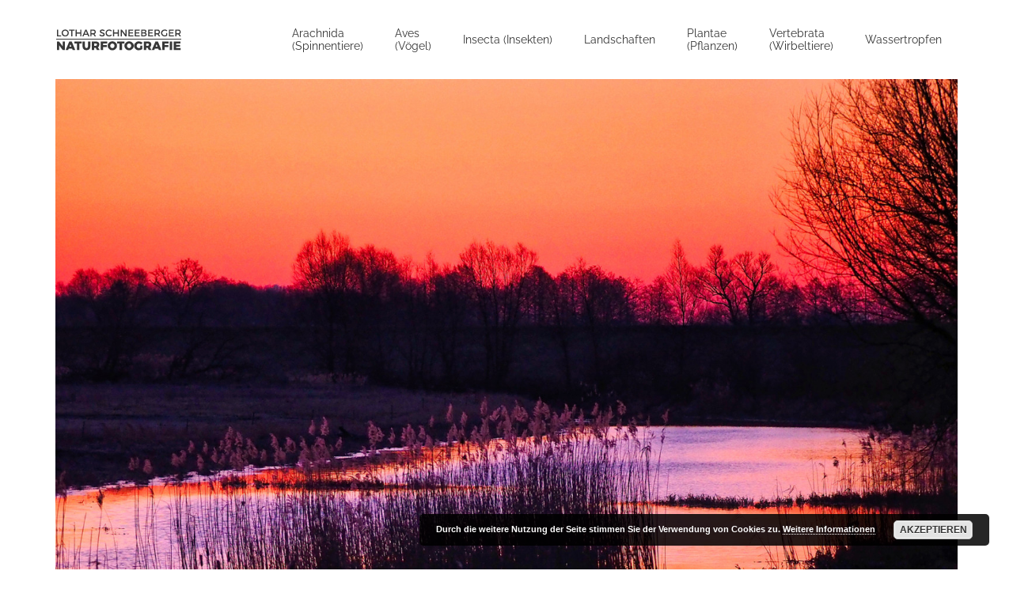

--- FILE ---
content_type: text/html; charset=UTF-8
request_url: https://naturfotografie-schneeberger.de/project/morgen-am-see/
body_size: 12824
content:
<!DOCTYPE HTML>
<html lang="de">
	<head>
		<meta charset="UTF-8">
		<meta name="viewport" content="width=device-width, initial-scale=1">
		<link rel="profile" href="http://gmpg.org/xfn/11">

		<title>Morgen am See (Oderbruch) &#8211; Naturfotografie</title>
<meta name='robots' content='max-image-preview:large' />
<link rel="alternate" type="application/rss+xml" title="Naturfotografie &raquo; Feed" href="https://naturfotografie-schneeberger.de/feed/" />
<link rel="alternate" type="application/rss+xml" title="Naturfotografie &raquo; Kommentar-Feed" href="https://naturfotografie-schneeberger.de/comments/feed/" />
<script type="text/javascript">
/* <![CDATA[ */
window._wpemojiSettings = {"baseUrl":"https:\/\/s.w.org\/images\/core\/emoji\/15.0.3\/72x72\/","ext":".png","svgUrl":"https:\/\/s.w.org\/images\/core\/emoji\/15.0.3\/svg\/","svgExt":".svg","source":{"concatemoji":"https:\/\/naturfotografie-schneeberger.de\/wp-includes\/js\/wp-emoji-release.min.js?ver=6.6.4"}};
/*! This file is auto-generated */
!function(i,n){var o,s,e;function c(e){try{var t={supportTests:e,timestamp:(new Date).valueOf()};sessionStorage.setItem(o,JSON.stringify(t))}catch(e){}}function p(e,t,n){e.clearRect(0,0,e.canvas.width,e.canvas.height),e.fillText(t,0,0);var t=new Uint32Array(e.getImageData(0,0,e.canvas.width,e.canvas.height).data),r=(e.clearRect(0,0,e.canvas.width,e.canvas.height),e.fillText(n,0,0),new Uint32Array(e.getImageData(0,0,e.canvas.width,e.canvas.height).data));return t.every(function(e,t){return e===r[t]})}function u(e,t,n){switch(t){case"flag":return n(e,"\ud83c\udff3\ufe0f\u200d\u26a7\ufe0f","\ud83c\udff3\ufe0f\u200b\u26a7\ufe0f")?!1:!n(e,"\ud83c\uddfa\ud83c\uddf3","\ud83c\uddfa\u200b\ud83c\uddf3")&&!n(e,"\ud83c\udff4\udb40\udc67\udb40\udc62\udb40\udc65\udb40\udc6e\udb40\udc67\udb40\udc7f","\ud83c\udff4\u200b\udb40\udc67\u200b\udb40\udc62\u200b\udb40\udc65\u200b\udb40\udc6e\u200b\udb40\udc67\u200b\udb40\udc7f");case"emoji":return!n(e,"\ud83d\udc26\u200d\u2b1b","\ud83d\udc26\u200b\u2b1b")}return!1}function f(e,t,n){var r="undefined"!=typeof WorkerGlobalScope&&self instanceof WorkerGlobalScope?new OffscreenCanvas(300,150):i.createElement("canvas"),a=r.getContext("2d",{willReadFrequently:!0}),o=(a.textBaseline="top",a.font="600 32px Arial",{});return e.forEach(function(e){o[e]=t(a,e,n)}),o}function t(e){var t=i.createElement("script");t.src=e,t.defer=!0,i.head.appendChild(t)}"undefined"!=typeof Promise&&(o="wpEmojiSettingsSupports",s=["flag","emoji"],n.supports={everything:!0,everythingExceptFlag:!0},e=new Promise(function(e){i.addEventListener("DOMContentLoaded",e,{once:!0})}),new Promise(function(t){var n=function(){try{var e=JSON.parse(sessionStorage.getItem(o));if("object"==typeof e&&"number"==typeof e.timestamp&&(new Date).valueOf()<e.timestamp+604800&&"object"==typeof e.supportTests)return e.supportTests}catch(e){}return null}();if(!n){if("undefined"!=typeof Worker&&"undefined"!=typeof OffscreenCanvas&&"undefined"!=typeof URL&&URL.createObjectURL&&"undefined"!=typeof Blob)try{var e="postMessage("+f.toString()+"("+[JSON.stringify(s),u.toString(),p.toString()].join(",")+"));",r=new Blob([e],{type:"text/javascript"}),a=new Worker(URL.createObjectURL(r),{name:"wpTestEmojiSupports"});return void(a.onmessage=function(e){c(n=e.data),a.terminate(),t(n)})}catch(e){}c(n=f(s,u,p))}t(n)}).then(function(e){for(var t in e)n.supports[t]=e[t],n.supports.everything=n.supports.everything&&n.supports[t],"flag"!==t&&(n.supports.everythingExceptFlag=n.supports.everythingExceptFlag&&n.supports[t]);n.supports.everythingExceptFlag=n.supports.everythingExceptFlag&&!n.supports.flag,n.DOMReady=!1,n.readyCallback=function(){n.DOMReady=!0}}).then(function(){return e}).then(function(){var e;n.supports.everything||(n.readyCallback(),(e=n.source||{}).concatemoji?t(e.concatemoji):e.wpemoji&&e.twemoji&&(t(e.twemoji),t(e.wpemoji)))}))}((window,document),window._wpemojiSettings);
/* ]]> */
</script>
<style id='wp-emoji-styles-inline-css' type='text/css'>

	img.wp-smiley, img.emoji {
		display: inline !important;
		border: none !important;
		box-shadow: none !important;
		height: 1em !important;
		width: 1em !important;
		margin: 0 0.07em !important;
		vertical-align: -0.1em !important;
		background: none !important;
		padding: 0 !important;
	}
</style>
<link rel='stylesheet' id='wp-block-library-css' href='https://naturfotografie-schneeberger.de/wp-includes/css/dist/block-library/style.min.css?ver=6.6.4' type='text/css' media='all' />
<style id='classic-theme-styles-inline-css' type='text/css'>
/*! This file is auto-generated */
.wp-block-button__link{color:#fff;background-color:#32373c;border-radius:9999px;box-shadow:none;text-decoration:none;padding:calc(.667em + 2px) calc(1.333em + 2px);font-size:1.125em}.wp-block-file__button{background:#32373c;color:#fff;text-decoration:none}
</style>
<style id='global-styles-inline-css' type='text/css'>
:root{--wp--preset--aspect-ratio--square: 1;--wp--preset--aspect-ratio--4-3: 4/3;--wp--preset--aspect-ratio--3-4: 3/4;--wp--preset--aspect-ratio--3-2: 3/2;--wp--preset--aspect-ratio--2-3: 2/3;--wp--preset--aspect-ratio--16-9: 16/9;--wp--preset--aspect-ratio--9-16: 9/16;--wp--preset--color--black: #000000;--wp--preset--color--cyan-bluish-gray: #abb8c3;--wp--preset--color--white: #ffffff;--wp--preset--color--pale-pink: #f78da7;--wp--preset--color--vivid-red: #cf2e2e;--wp--preset--color--luminous-vivid-orange: #ff6900;--wp--preset--color--luminous-vivid-amber: #fcb900;--wp--preset--color--light-green-cyan: #7bdcb5;--wp--preset--color--vivid-green-cyan: #00d084;--wp--preset--color--pale-cyan-blue: #8ed1fc;--wp--preset--color--vivid-cyan-blue: #0693e3;--wp--preset--color--vivid-purple: #9b51e0;--wp--preset--gradient--vivid-cyan-blue-to-vivid-purple: linear-gradient(135deg,rgba(6,147,227,1) 0%,rgb(155,81,224) 100%);--wp--preset--gradient--light-green-cyan-to-vivid-green-cyan: linear-gradient(135deg,rgb(122,220,180) 0%,rgb(0,208,130) 100%);--wp--preset--gradient--luminous-vivid-amber-to-luminous-vivid-orange: linear-gradient(135deg,rgba(252,185,0,1) 0%,rgba(255,105,0,1) 100%);--wp--preset--gradient--luminous-vivid-orange-to-vivid-red: linear-gradient(135deg,rgba(255,105,0,1) 0%,rgb(207,46,46) 100%);--wp--preset--gradient--very-light-gray-to-cyan-bluish-gray: linear-gradient(135deg,rgb(238,238,238) 0%,rgb(169,184,195) 100%);--wp--preset--gradient--cool-to-warm-spectrum: linear-gradient(135deg,rgb(74,234,220) 0%,rgb(151,120,209) 20%,rgb(207,42,186) 40%,rgb(238,44,130) 60%,rgb(251,105,98) 80%,rgb(254,248,76) 100%);--wp--preset--gradient--blush-light-purple: linear-gradient(135deg,rgb(255,206,236) 0%,rgb(152,150,240) 100%);--wp--preset--gradient--blush-bordeaux: linear-gradient(135deg,rgb(254,205,165) 0%,rgb(254,45,45) 50%,rgb(107,0,62) 100%);--wp--preset--gradient--luminous-dusk: linear-gradient(135deg,rgb(255,203,112) 0%,rgb(199,81,192) 50%,rgb(65,88,208) 100%);--wp--preset--gradient--pale-ocean: linear-gradient(135deg,rgb(255,245,203) 0%,rgb(182,227,212) 50%,rgb(51,167,181) 100%);--wp--preset--gradient--electric-grass: linear-gradient(135deg,rgb(202,248,128) 0%,rgb(113,206,126) 100%);--wp--preset--gradient--midnight: linear-gradient(135deg,rgb(2,3,129) 0%,rgb(40,116,252) 100%);--wp--preset--font-size--small: 13px;--wp--preset--font-size--medium: 20px;--wp--preset--font-size--large: 36px;--wp--preset--font-size--x-large: 42px;--wp--preset--spacing--20: 0.44rem;--wp--preset--spacing--30: 0.67rem;--wp--preset--spacing--40: 1rem;--wp--preset--spacing--50: 1.5rem;--wp--preset--spacing--60: 2.25rem;--wp--preset--spacing--70: 3.38rem;--wp--preset--spacing--80: 5.06rem;--wp--preset--shadow--natural: 6px 6px 9px rgba(0, 0, 0, 0.2);--wp--preset--shadow--deep: 12px 12px 50px rgba(0, 0, 0, 0.4);--wp--preset--shadow--sharp: 6px 6px 0px rgba(0, 0, 0, 0.2);--wp--preset--shadow--outlined: 6px 6px 0px -3px rgba(255, 255, 255, 1), 6px 6px rgba(0, 0, 0, 1);--wp--preset--shadow--crisp: 6px 6px 0px rgba(0, 0, 0, 1);}:where(.is-layout-flex){gap: 0.5em;}:where(.is-layout-grid){gap: 0.5em;}body .is-layout-flex{display: flex;}.is-layout-flex{flex-wrap: wrap;align-items: center;}.is-layout-flex > :is(*, div){margin: 0;}body .is-layout-grid{display: grid;}.is-layout-grid > :is(*, div){margin: 0;}:where(.wp-block-columns.is-layout-flex){gap: 2em;}:where(.wp-block-columns.is-layout-grid){gap: 2em;}:where(.wp-block-post-template.is-layout-flex){gap: 1.25em;}:where(.wp-block-post-template.is-layout-grid){gap: 1.25em;}.has-black-color{color: var(--wp--preset--color--black) !important;}.has-cyan-bluish-gray-color{color: var(--wp--preset--color--cyan-bluish-gray) !important;}.has-white-color{color: var(--wp--preset--color--white) !important;}.has-pale-pink-color{color: var(--wp--preset--color--pale-pink) !important;}.has-vivid-red-color{color: var(--wp--preset--color--vivid-red) !important;}.has-luminous-vivid-orange-color{color: var(--wp--preset--color--luminous-vivid-orange) !important;}.has-luminous-vivid-amber-color{color: var(--wp--preset--color--luminous-vivid-amber) !important;}.has-light-green-cyan-color{color: var(--wp--preset--color--light-green-cyan) !important;}.has-vivid-green-cyan-color{color: var(--wp--preset--color--vivid-green-cyan) !important;}.has-pale-cyan-blue-color{color: var(--wp--preset--color--pale-cyan-blue) !important;}.has-vivid-cyan-blue-color{color: var(--wp--preset--color--vivid-cyan-blue) !important;}.has-vivid-purple-color{color: var(--wp--preset--color--vivid-purple) !important;}.has-black-background-color{background-color: var(--wp--preset--color--black) !important;}.has-cyan-bluish-gray-background-color{background-color: var(--wp--preset--color--cyan-bluish-gray) !important;}.has-white-background-color{background-color: var(--wp--preset--color--white) !important;}.has-pale-pink-background-color{background-color: var(--wp--preset--color--pale-pink) !important;}.has-vivid-red-background-color{background-color: var(--wp--preset--color--vivid-red) !important;}.has-luminous-vivid-orange-background-color{background-color: var(--wp--preset--color--luminous-vivid-orange) !important;}.has-luminous-vivid-amber-background-color{background-color: var(--wp--preset--color--luminous-vivid-amber) !important;}.has-light-green-cyan-background-color{background-color: var(--wp--preset--color--light-green-cyan) !important;}.has-vivid-green-cyan-background-color{background-color: var(--wp--preset--color--vivid-green-cyan) !important;}.has-pale-cyan-blue-background-color{background-color: var(--wp--preset--color--pale-cyan-blue) !important;}.has-vivid-cyan-blue-background-color{background-color: var(--wp--preset--color--vivid-cyan-blue) !important;}.has-vivid-purple-background-color{background-color: var(--wp--preset--color--vivid-purple) !important;}.has-black-border-color{border-color: var(--wp--preset--color--black) !important;}.has-cyan-bluish-gray-border-color{border-color: var(--wp--preset--color--cyan-bluish-gray) !important;}.has-white-border-color{border-color: var(--wp--preset--color--white) !important;}.has-pale-pink-border-color{border-color: var(--wp--preset--color--pale-pink) !important;}.has-vivid-red-border-color{border-color: var(--wp--preset--color--vivid-red) !important;}.has-luminous-vivid-orange-border-color{border-color: var(--wp--preset--color--luminous-vivid-orange) !important;}.has-luminous-vivid-amber-border-color{border-color: var(--wp--preset--color--luminous-vivid-amber) !important;}.has-light-green-cyan-border-color{border-color: var(--wp--preset--color--light-green-cyan) !important;}.has-vivid-green-cyan-border-color{border-color: var(--wp--preset--color--vivid-green-cyan) !important;}.has-pale-cyan-blue-border-color{border-color: var(--wp--preset--color--pale-cyan-blue) !important;}.has-vivid-cyan-blue-border-color{border-color: var(--wp--preset--color--vivid-cyan-blue) !important;}.has-vivid-purple-border-color{border-color: var(--wp--preset--color--vivid-purple) !important;}.has-vivid-cyan-blue-to-vivid-purple-gradient-background{background: var(--wp--preset--gradient--vivid-cyan-blue-to-vivid-purple) !important;}.has-light-green-cyan-to-vivid-green-cyan-gradient-background{background: var(--wp--preset--gradient--light-green-cyan-to-vivid-green-cyan) !important;}.has-luminous-vivid-amber-to-luminous-vivid-orange-gradient-background{background: var(--wp--preset--gradient--luminous-vivid-amber-to-luminous-vivid-orange) !important;}.has-luminous-vivid-orange-to-vivid-red-gradient-background{background: var(--wp--preset--gradient--luminous-vivid-orange-to-vivid-red) !important;}.has-very-light-gray-to-cyan-bluish-gray-gradient-background{background: var(--wp--preset--gradient--very-light-gray-to-cyan-bluish-gray) !important;}.has-cool-to-warm-spectrum-gradient-background{background: var(--wp--preset--gradient--cool-to-warm-spectrum) !important;}.has-blush-light-purple-gradient-background{background: var(--wp--preset--gradient--blush-light-purple) !important;}.has-blush-bordeaux-gradient-background{background: var(--wp--preset--gradient--blush-bordeaux) !important;}.has-luminous-dusk-gradient-background{background: var(--wp--preset--gradient--luminous-dusk) !important;}.has-pale-ocean-gradient-background{background: var(--wp--preset--gradient--pale-ocean) !important;}.has-electric-grass-gradient-background{background: var(--wp--preset--gradient--electric-grass) !important;}.has-midnight-gradient-background{background: var(--wp--preset--gradient--midnight) !important;}.has-small-font-size{font-size: var(--wp--preset--font-size--small) !important;}.has-medium-font-size{font-size: var(--wp--preset--font-size--medium) !important;}.has-large-font-size{font-size: var(--wp--preset--font-size--large) !important;}.has-x-large-font-size{font-size: var(--wp--preset--font-size--x-large) !important;}
:where(.wp-block-post-template.is-layout-flex){gap: 1.25em;}:where(.wp-block-post-template.is-layout-grid){gap: 1.25em;}
:where(.wp-block-columns.is-layout-flex){gap: 2em;}:where(.wp-block-columns.is-layout-grid){gap: 2em;}
:root :where(.wp-block-pullquote){font-size: 1.5em;line-height: 1.6;}
</style>
<link rel='stylesheet' id='fw-ext-forms-default-styles-css' href='https://naturfotografie-schneeberger.de/wp-content/plugins/unyson/framework/extensions/forms/static/css/frontend.css?ver=2.7.31' type='text/css' media='all' />
<link rel='stylesheet' id='owl-carousel-css-css' href='https://naturfotografie-schneeberger.de/wp-content/themes/harmini/css/owl.carousel.css?ver=6.6.4' type='text/css' media='all' />
<link rel='stylesheet' id='wpdreams-asl-basic-css' href='https://naturfotografie-schneeberger.de/wp-content/plugins/ajax-search-lite/css/style.basic.css?ver=4.12.1' type='text/css' media='all' />
<link rel='stylesheet' id='wpdreams-asl-instance-css' href='https://naturfotografie-schneeberger.de/wp-content/plugins/ajax-search-lite/css/style-underline.css?ver=4.12.1' type='text/css' media='all' />
<link rel='stylesheet' id='harmini-style-css' href='https://naturfotografie-schneeberger.de/wp-content/themes/harmini/style.css?ver=6.6.4' type='text/css' media='all' />
<link rel='stylesheet' id='harmini-fonts-css-css' href='https://naturfotografie-schneeberger.de/wp-content/themes/harmini/css/fonts.css?ver=6.6.4' type='text/css' media='all' />
<link rel='stylesheet' id='harmini-frontend-grid-css-css' href='https://naturfotografie-schneeberger.de/wp-content/themes/harmini/css/frontend-grid.css?ver=6.6.4' type='text/css' media='all' />
<link rel='stylesheet' id='harmini-icons-css-css' href='https://naturfotografie-schneeberger.de/wp-content/themes/harmini/css/iconfont.css?ver=6.6.4' type='text/css' media='all' />
<link rel='stylesheet' id='harmini-cartfont-css-css' href='https://naturfotografie-schneeberger.de/wp-content/themes/harmini/css/cartfont.css?ver=6.6.4' type='text/css' media='all' />
<link rel='stylesheet' id='woocommerce-general-css' href='https://naturfotografie-schneeberger.de/wp-content/themes/harmini/css/woocommerce.css?ver=6.6.4' type='text/css' media='all' />
<link rel='stylesheet' id='woocommerce-layout-css' href='https://naturfotografie-schneeberger.de/wp-content/themes/harmini/css/woocommerce-layout.css?ver=6.6.4' type='text/css' media='all' />
<link rel='stylesheet' id='harmini-social-icons-css-css' href='https://naturfotografie-schneeberger.de/wp-content/themes/harmini/css/social-icons.css?ver=6.6.4' type='text/css' media='all' />
<link rel='stylesheet' id='magnific-popup-css-css' href='https://naturfotografie-schneeberger.de/wp-content/themes/harmini/css/magnific-popup.css?ver=6.6.4' type='text/css' media='all' />
<link rel='stylesheet' id='photoswipe-css' href='https://naturfotografie-schneeberger.de/wp-content/themes/harmini/css/photoswipe.css?ver=6.6.4' type='text/css' media='all' />
<link rel='stylesheet' id='photoswipe-default-skin-css' href='https://naturfotografie-schneeberger.de/wp-content/themes/harmini/css/default-skin.css?ver=6.6.4' type='text/css' media='all' />
<link rel='stylesheet' id='harmini-style-css-css' href='https://naturfotografie-schneeberger.de/wp-content/themes/harmini/css/style.css?ver=6.6.4' type='text/css' media='all' />
<style id='harmini-style-css-inline-css' type='text/css'>

			body {
				font-size: 16px;
				font-family: ;
				color: #353535;
				background-color: #ffffff;
			}

			body.site-dark {
				background-color: ;
			}

			.header,
			.site-dark .header,
			.header.fixed,
			.site-dark .side-header,
			.side-header { 
				color: ;
				background: ;
			}

			.header .header-search-form .submit {
				color: ;
			}

			.full-screen-nav .fsn-container > ul > li.current-menu-item > a,
			.full-screen-nav .fsn-container > ul > li.current-menu-parent > a, 
			.full-screen-nav .fsn-container > ul > li.current-menu-ancestor > a,
			.navigation > ul > li.current-menu-item > a, 
			.navigation > ul > li.current-menu-ancestor > a, 
			.navigation > ul > li:hover > a,
			.navigation .sub-menu li.current-menu-item > a, 
			.navigation .sub-menu li.current-menu-ancestor > a, 
			.navigation .sub-menu li:hover > a, 
			.navigation .sub-menu li.current-menu-item.menu-item-has-children:after, 
			.navigation .sub-menu li:hover.menu-item-has-children:after,
			.navigation .children li.current_page_item > a, 
			.navigation .children li.current-menu-ancestor > a, 
			.navigation .children li:hover > a, 
			.navigation .children li.current_page_item.page_item_has_children:after, 
			.navigation .children li:hover.page_item_has_children:after {
				color: #5f5d5d;
			}

			.navigation > ul > li > .sub-menu, 
			.navigation > ul > li > .children { 
				border-top-color: #5f5d5d;
			}

			.navigation > ul > li > .sub-menu, 
			.navigation > ul > li > .children,
			.light .navigation > ul > li .sub-menu, 
			.light .navigation > ul > li .children { 
				background-color: ;
				color: ;
			}

			.header.light .nav-button:after, 
			.header.light .nav-button:before, 
			.header.light .nav-button div,
			.nav-button:after, 
			.nav-button:before, 
			.nav-button div {
				background: ;
			}

			.footer { 
				color: ;
				background: ;
			}

			h1,.h1 {
				font-family: Montserrat;
				font-size: 1.875em;
				font-weight: ;
			}

			h2,.h2 {
				font-family: Montserrat;
				font-size: 1.25em;
				font-weight: ;
			}

			h3,.h3 {
				font-family: Montserrat;
				font-size: 1.125em;
				font-weight: ;
			}

			h4,.h4 {
				font-family: Montserrat;
				font-size: 1.125em;
				font-weight: ;
			}

			h5,.h5 {
				font-family: Montserrat;
				font-size: 1em;
				font-weight: ;
			}

			h6,.h6 {
				font-family: Montserrat;
				font-size: 0.875em;
				font-weight: ;
			}

			@media (min-width: 1200px) {
				.fw-container {
					width: 1170px;
				}
			}
			
			.post-single-nav {
    overflow: hidden;
    width: 100%;
    padding-top: 1px;
    padding-bottom: 30px;
}


.post-single-headings {
    float: left;
    width: 275px;
    padding-top: 20px;
    margin-bottom: 30px;
}
			
</style>
<link rel='stylesheet' id='harmini-mobile-css-css' href='https://naturfotografie-schneeberger.de/wp-content/themes/harmini/css/mobile.css?ver=6.6.4' type='text/css' media='all' />
<link rel='stylesheet' id='font-awesome-css' href='https://naturfotografie-schneeberger.de/wp-content/plugins/unyson/framework/static/libs/font-awesome/css/font-awesome.min.css?ver=2.7.31' type='text/css' media='all' />
<script type="text/javascript" src="https://naturfotografie-schneeberger.de/wp-content/plugins/wp-retina-2x/app/picturefill.min.js?ver=1721053697" id="wr2x-picturefill-js-js"></script>
<script type="text/javascript" src="https://naturfotografie-schneeberger.de/wp-content/themes/harmini/js/owl.carousel.min.js?ver=6.6.4" id="owl-carousel-js-js"></script>
<script type="text/javascript" src="https://naturfotografie-schneeberger.de/wp-content/themes/harmini/js/isotope.pkgd.min.js?ver=6.6.4" id="isotope-js-js"></script>
<script type="text/javascript" src="https://naturfotografie-schneeberger.de/wp-includes/js/jquery/jquery.min.js?ver=3.7.1" id="jquery-core-js"></script>
<script type="text/javascript" src="https://naturfotografie-schneeberger.de/wp-includes/js/jquery/jquery-migrate.min.js?ver=3.4.1" id="jquery-migrate-js"></script>
<link rel="https://api.w.org/" href="https://naturfotografie-schneeberger.de/wp-json/" /><link rel="alternate" title="JSON" type="application/json" href="https://naturfotografie-schneeberger.de/wp-json/wp/v2/fw-portfolio/12238" /><link rel="EditURI" type="application/rsd+xml" title="RSD" href="https://naturfotografie-schneeberger.de/xmlrpc.php?rsd" />
<meta name="generator" content="WordPress 6.6.4" />
<link rel="canonical" href="https://naturfotografie-schneeberger.de/project/morgen-am-see/" />
<link rel='shortlink' href='https://naturfotografie-schneeberger.de/?p=12238' />
<link rel="alternate" title="oEmbed (JSON)" type="application/json+oembed" href="https://naturfotografie-schneeberger.de/wp-json/oembed/1.0/embed?url=https%3A%2F%2Fnaturfotografie-schneeberger.de%2Fproject%2Fmorgen-am-see%2F" />
<link rel="alternate" title="oEmbed (XML)" type="text/xml+oembed" href="https://naturfotografie-schneeberger.de/wp-json/oembed/1.0/embed?url=https%3A%2F%2Fnaturfotografie-schneeberger.de%2Fproject%2Fmorgen-am-see%2F&#038;format=xml" />
<style type="text/css">.recentcomments a{display:inline !important;padding:0 !important;margin:0 !important;}</style>			            <style>
				            
					div[id*='ajaxsearchlitesettings'].searchsettings .asl_option_inner label {
						font-size: 0px !important;
						color: rgba(0, 0, 0, 0);
					}
					div[id*='ajaxsearchlitesettings'].searchsettings .asl_option_inner label:after {
						font-size: 11px !important;
						position: absolute;
						top: 0;
						left: 0;
						z-index: 1;
					}
					.asl_w_container {
						width: 100%;
						margin: 0px 0px 0px 0px;
						min-width: 200px;
					}
					div[id*='ajaxsearchlite'].asl_m {
						width: 100%;
					}
					div[id*='ajaxsearchliteres'].wpdreams_asl_results div.resdrg span.highlighted {
						font-weight: bold;
						color: rgba(217, 49, 43, 1);
						background-color: rgba(238, 238, 238, 1);
					}
					div[id*='ajaxsearchliteres'].wpdreams_asl_results .results img.asl_image {
						width: 70px;
						height: 70px;
						object-fit: cover;
					}
					div.asl_r .results {
						max-height: none;
					}
				
						div.asl_r.asl_w.vertical .results .item::after {
							display: block;
							position: absolute;
							bottom: 0;
							content: '';
							height: 1px;
							width: 100%;
							background: #D8D8D8;
						}
						div.asl_r.asl_w.vertical .results .item.asl_last_item::after {
							display: none;
						}
								            </style>
			            <link rel="icon" href="https://naturfotografie-schneeberger.de/wp-content/uploads/2020/01/cropped-favicon-32x32.jpg" sizes="32x32" />
<link rel="icon" href="https://naturfotografie-schneeberger.de/wp-content/uploads/2020/01/cropped-favicon-192x192.jpg" sizes="192x192" />
<link rel="apple-touch-icon" href="https://naturfotografie-schneeberger.de/wp-content/uploads/2020/01/cropped-favicon-180x180.jpg" />
<meta name="msapplication-TileImage" content="https://naturfotografie-schneeberger.de/wp-content/uploads/2020/01/cropped-favicon-270x270.jpg" />
		<style type="text/css" id="wp-custom-css">
			
/* Abstand der Menüpunkte im Hauptmenue*/
.navigation ul.menu > li {
  margin-right: 20px; /* Abstand nach rechts */
}


/* Hauptmenu Schriftgestaltung */
.navigation > ul > li > a {
       text-transform: none !important;
	font-weight: normal !important;
    font-size: 14px;
display: table-cell;
    vertical-align: middle;
    max-width: 160px;
    text-align: left;
	}

/* Submenu Schriftgestaltung */
.navigation > ul > li > .sub-menu li > a, .navigation > ul > li > .children li > a {
	 text-transform: none !important;
	font-weight: normal !important;
    padding: 5px 20px;
    display: table-cell;
    height: 29px;
    vertical-align: middle;
    width: 300px;
}



/* open-sans-300 - cyrillic_cyrillic-ext_greek_greek-ext_hebrew_latin_latin-ext_vietnamese */
@font-face {
  font-display: swap; /* Check https://developer.mozilla.org/en-US/docs/Web/CSS/@font-face/font-display for other options. */
  font-family: 'Open Sans';
  font-style: normal;
  font-weight: 300;
  src: url('https://naturfotografie-schneeberger.de/fonts/open-sans-v34-cyrillic_cyrillic-ext_greek_greek-ext_hebrew_latin_latin-ext_vietnamese-300.eot'); /* IE9 Compat Modes */
  src: url('https://naturfotografie-schneeberger.de/fonts/open-sans-v34-cyrillic_cyrillic-ext_greek_greek-ext_hebrew_latin_latin-ext_vietnamese-300.eot?#iefix') format('embedded-opentype'), /* IE6-IE8 */
       url('https://naturfotografie-schneeberger.de/fonts/open-sans-v34-cyrillic_cyrillic-ext_greek_greek-ext_hebrew_latin_latin-ext_vietnamese-300.woff2') format('woff2'), /* Super Modern Browsers */
       url('https://naturfotografie-schneeberger.de/fonts/open-sans-v34-cyrillic_cyrillic-ext_greek_greek-ext_hebrew_latin_latin-ext_vietnamese-300.woff') format('woff'), /* Modern Browsers */
       url('https://naturfotografie-schneeberger.de/fonts/open-sans-v34-cyrillic_cyrillic-ext_greek_greek-ext_hebrew_latin_latin-ext_vietnamese-300.ttf') format('truetype'), /* Safari, Android, iOS */
       url('https://naturfotografie-schneeberger.de/fonts/open-sans-v34-cyrillic_cyrillic-ext_greek_greek-ext_hebrew_latin_latin-ext_vietnamese-300.svg#OpenSans') format('svg'); /* Legacy iOS */
}
/* open-sans-300italic - cyrillic_cyrillic-ext_greek_greek-ext_hebrew_latin_latin-ext_vietnamese */
@font-face {
  font-display: swap; /* Check https://developer.mozilla.org/en-US/docs/Web/CSS/@font-face/font-display for other options. */
  font-family: 'Open Sans';
  font-style: italic;
  font-weight: 300;
  src: url('https://naturfotografie-schneeberger.de/fonts/open-sans-v34-cyrillic_cyrillic-ext_greek_greek-ext_hebrew_latin_latin-ext_vietnamese-300italic.eot'); /* IE9 Compat Modes */
  src: url('https://naturfotografie-schneeberger.de/fonts/open-sans-v34-cyrillic_cyrillic-ext_greek_greek-ext_hebrew_latin_latin-ext_vietnamese-300italic.eot?#iefix') format('embedded-opentype'), /* IE6-IE8 */
       url('https://naturfotografie-schneeberger.de/fonts/open-sans-v34-cyrillic_cyrillic-ext_greek_greek-ext_hebrew_latin_latin-ext_vietnamese-300italic.woff2') format('woff2'), /* Super Modern Browsers */
       url('https://naturfotografie-schneeberger.de/fonts/open-sans-v34-cyrillic_cyrillic-ext_greek_greek-ext_hebrew_latin_latin-ext_vietnamese-300italic.woff') format('woff'), /* Modern Browsers */
       url('https://naturfotografie-schneeberger.de/fonts/open-sans-v34-cyrillic_cyrillic-ext_greek_greek-ext_hebrew_latin_latin-ext_vietnamese-300italic.ttf') format('truetype'), /* Safari, Android, iOS */
       url('https://naturfotografie-schneeberger.de/fonts/open-sans-v34-cyrillic_cyrillic-ext_greek_greek-ext_hebrew_latin_latin-ext_vietnamese-300italic.svg#OpenSans') format('svg'); /* Legacy iOS */
}
/* open-sans-regular - cyrillic_cyrillic-ext_greek_greek-ext_hebrew_latin_latin-ext_vietnamese */
@font-face {
  font-display: swap; /* Check https://developer.mozilla.org/en-US/docs/Web/CSS/@font-face/font-display for other options. */
  font-family: 'Open Sans';
  font-style: normal;
  font-weight: 400;
  src: url('https://naturfotografie-schneeberger.de/fonts/open-sans-v34-cyrillic_cyrillic-ext_greek_greek-ext_hebrew_latin_latin-ext_vietnamese-regular.eot'); /* IE9 Compat Modes */
  src: url('https://naturfotografie-schneeberger.de/fonts/open-sans-v34-cyrillic_cyrillic-ext_greek_greek-ext_hebrew_latin_latin-ext_vietnamese-regular.eot?#iefix') format('embedded-opentype'), /* IE6-IE8 */
       url('https://naturfotografie-schneeberger.de/fonts/open-sans-v34-cyrillic_cyrillic-ext_greek_greek-ext_hebrew_latin_latin-ext_vietnamese-regular.woff2') format('woff2'), /* Super Modern Browsers */
       url('https://naturfotografie-schneeberger.de/fonts/open-sans-v34-cyrillic_cyrillic-ext_greek_greek-ext_hebrew_latin_latin-ext_vietnamese-regular.woff') format('woff'), /* Modern Browsers */
       url('https://naturfotografie-schneeberger.de/fonts/open-sans-v34-cyrillic_cyrillic-ext_greek_greek-ext_hebrew_latin_latin-ext_vietnamese-regular.ttf') format('truetype'), /* Safari, Android, iOS */
       url('https://naturfotografie-schneeberger.de/fonts/open-sans-v34-cyrillic_cyrillic-ext_greek_greek-ext_hebrew_latin_latin-ext_vietnamese-regular.svg#OpenSans') format('svg'); /* Legacy iOS */
}
/* open-sans-italic - cyrillic_cyrillic-ext_greek_greek-ext_hebrew_latin_latin-ext_vietnamese */
@font-face {
  font-display: swap; /* Check https://developer.mozilla.org/en-US/docs/Web/CSS/@font-face/font-display for other options. */
  font-family: 'Open Sans';
  font-style: italic;
  font-weight: 400;
  src: url('https://naturfotografie-schneeberger.de/fonts/open-sans-v34-cyrillic_cyrillic-ext_greek_greek-ext_hebrew_latin_latin-ext_vietnamese-italic.eot'); /* IE9 Compat Modes */
  src: url('https://naturfotografie-schneeberger.de/fonts/open-sans-v34-cyrillic_cyrillic-ext_greek_greek-ext_hebrew_latin_latin-ext_vietnamese-italic.eot?#iefix') format('embedded-opentype'), /* IE6-IE8 */
       url('https://naturfotografie-schneeberger.de/fonts/open-sans-v34-cyrillic_cyrillic-ext_greek_greek-ext_hebrew_latin_latin-ext_vietnamese-italic.woff2') format('woff2'), /* Super Modern Browsers */
       url('https://naturfotografie-schneeberger.de/fonts/open-sans-v34-cyrillic_cyrillic-ext_greek_greek-ext_hebrew_latin_latin-ext_vietnamese-italic.woff') format('woff'), /* Modern Browsers */
       url('https://naturfotografie-schneeberger.de/fonts/open-sans-v34-cyrillic_cyrillic-ext_greek_greek-ext_hebrew_latin_latin-ext_vietnamese-italic.ttf') format('truetype'), /* Safari, Android, iOS */
       url('https://naturfotografie-schneeberger.de/fonts/open-sans-v34-cyrillic_cyrillic-ext_greek_greek-ext_hebrew_latin_latin-ext_vietnamese-italic.svg#OpenSans') format('svg'); /* Legacy iOS */
}
/* open-sans-500 - cyrillic_cyrillic-ext_greek_greek-ext_hebrew_latin_latin-ext_vietnamese */
@font-face {
  font-display: swap; /* Check https://developer.mozilla.org/en-US/docs/Web/CSS/@font-face/font-display for other options. */
  font-family: 'Open Sans';
  font-style: normal;
  font-weight: 500;
  src: url('https://naturfotografie-schneeberger.de/fonts/open-sans-v34-cyrillic_cyrillic-ext_greek_greek-ext_hebrew_latin_latin-ext_vietnamese-500.eot'); /* IE9 Compat Modes */
  src: url('https://naturfotografie-schneeberger.de/fonts/open-sans-v34-cyrillic_cyrillic-ext_greek_greek-ext_hebrew_latin_latin-ext_vietnamese-500.eot?#iefix') format('embedded-opentype'), /* IE6-IE8 */
       url('https://naturfotografie-schneeberger.de/fonts/open-sans-v34-cyrillic_cyrillic-ext_greek_greek-ext_hebrew_latin_latin-ext_vietnamese-500.woff2') format('woff2'), /* Super Modern Browsers */
       url('https://naturfotografie-schneeberger.de/fonts/open-sans-v34-cyrillic_cyrillic-ext_greek_greek-ext_hebrew_latin_latin-ext_vietnamese-500.woff') format('woff'), /* Modern Browsers */
       url('https://naturfotografie-schneeberger.de/fonts/open-sans-v34-cyrillic_cyrillic-ext_greek_greek-ext_hebrew_latin_latin-ext_vietnamese-500.ttf') format('truetype'), /* Safari, Android, iOS */
       url('https://naturfotografie-schneeberger.de/fonts/open-sans-v34-cyrillic_cyrillic-ext_greek_greek-ext_hebrew_latin_latin-ext_vietnamese-500.svg#OpenSans') format('svg'); /* Legacy iOS */
}
/* open-sans-500italic - cyrillic_cyrillic-ext_greek_greek-ext_hebrew_latin_latin-ext_vietnamese */
@font-face {
  font-display: swap; /* Check https://developer.mozilla.org/en-US/docs/Web/CSS/@font-face/font-display for other options. */
  font-family: 'Open Sans';
  font-style: italic;
  font-weight: 500;
  src: url('https://naturfotografie-schneeberger.de/fonts/open-sans-v34-cyrillic_cyrillic-ext_greek_greek-ext_hebrew_latin_latin-ext_vietnamese-500italic.eot'); /* IE9 Compat Modes */
  src: url('https://naturfotografie-schneeberger.de/fonts/open-sans-v34-cyrillic_cyrillic-ext_greek_greek-ext_hebrew_latin_latin-ext_vietnamese-500italic.eot?#iefix') format('embedded-opentype'), /* IE6-IE8 */
       url('https://naturfotografie-schneeberger.de/fonts/open-sans-v34-cyrillic_cyrillic-ext_greek_greek-ext_hebrew_latin_latin-ext_vietnamese-500italic.woff2') format('woff2'), /* Super Modern Browsers */
       url('https://naturfotografie-schneeberger.de/fonts/open-sans-v34-cyrillic_cyrillic-ext_greek_greek-ext_hebrew_latin_latin-ext_vietnamese-500italic.woff') format('woff'), /* Modern Browsers */
       url('https://naturfotografie-schneeberger.de/fonts/open-sans-v34-cyrillic_cyrillic-ext_greek_greek-ext_hebrew_latin_latin-ext_vietnamese-500italic.ttf') format('truetype'), /* Safari, Android, iOS */
       url('https://naturfotografie-schneeberger.de/fonts/open-sans-v34-cyrillic_cyrillic-ext_greek_greek-ext_hebrew_latin_latin-ext_vietnamese-500italic.svg#OpenSans') format('svg'); /* Legacy iOS */
}
/* open-sans-600 - cyrillic_cyrillic-ext_greek_greek-ext_hebrew_latin_latin-ext_vietnamese */
@font-face {
  font-display: swap; /* Check https://developer.mozilla.org/en-US/docs/Web/CSS/@font-face/font-display for other options. */
  font-family: 'Open Sans';
  font-style: normal;
  font-weight: 600;
  src: url('https://naturfotografie-schneeberger.de/fonts/open-sans-v34-cyrillic_cyrillic-ext_greek_greek-ext_hebrew_latin_latin-ext_vietnamese-600.eot'); /* IE9 Compat Modes */
  src: url('https://naturfotografie-schneeberger.de/fonts/open-sans-v34-cyrillic_cyrillic-ext_greek_greek-ext_hebrew_latin_latin-ext_vietnamese-600.eot?#iefix') format('embedded-opentype'), /* IE6-IE8 */
       url('https://naturfotografie-schneeberger.de/fonts/open-sans-v34-cyrillic_cyrillic-ext_greek_greek-ext_hebrew_latin_latin-ext_vietnamese-600.woff2') format('woff2'), /* Super Modern Browsers */
       url('https://naturfotografie-schneeberger.de/fonts/open-sans-v34-cyrillic_cyrillic-ext_greek_greek-ext_hebrew_latin_latin-ext_vietnamese-600.woff') format('woff'), /* Modern Browsers */
       url('https://naturfotografie-schneeberger.de/fonts/open-sans-v34-cyrillic_cyrillic-ext_greek_greek-ext_hebrew_latin_latin-ext_vietnamese-600.ttf') format('truetype'), /* Safari, Android, iOS */
       url('https://naturfotografie-schneeberger.de/fonts/open-sans-v34-cyrillic_cyrillic-ext_greek_greek-ext_hebrew_latin_latin-ext_vietnamese-600.svg#OpenSans') format('svg'); /* Legacy iOS */
}
/* open-sans-600italic - cyrillic_cyrillic-ext_greek_greek-ext_hebrew_latin_latin-ext_vietnamese */
@font-face {
  font-display: swap; /* Check https://developer.mozilla.org/en-US/docs/Web/CSS/@font-face/font-display for other options. */
  font-family: 'Open Sans';
  font-style: italic;
  font-weight: 600;
  src: url('https://naturfotografie-schneeberger.de/fonts/open-sans-v34-cyrillic_cyrillic-ext_greek_greek-ext_hebrew_latin_latin-ext_vietnamese-600italic.eot'); /* IE9 Compat Modes */
  src: url('https://naturfotografie-schneeberger.de/fonts/open-sans-v34-cyrillic_cyrillic-ext_greek_greek-ext_hebrew_latin_latin-ext_vietnamese-600italic.eot?#iefix') format('embedded-opentype'), /* IE6-IE8 */
       url('https://naturfotografie-schneeberger.de/fonts/open-sans-v34-cyrillic_cyrillic-ext_greek_greek-ext_hebrew_latin_latin-ext_vietnamese-600italic.woff2') format('woff2'), /* Super Modern Browsers */
       url('https://naturfotografie-schneeberger.de/fonts/open-sans-v34-cyrillic_cyrillic-ext_greek_greek-ext_hebrew_latin_latin-ext_vietnamese-600italic.woff') format('woff'), /* Modern Browsers */
       url('https://naturfotografie-schneeberger.de/fonts/open-sans-v34-cyrillic_cyrillic-ext_greek_greek-ext_hebrew_latin_latin-ext_vietnamese-600italic.ttf') format('truetype'), /* Safari, Android, iOS */
       url('https://naturfotografie-schneeberger.de/fonts/open-sans-v34-cyrillic_cyrillic-ext_greek_greek-ext_hebrew_latin_latin-ext_vietnamese-600italic.svg#OpenSans') format('svg'); /* Legacy iOS */
}
/* open-sans-700 - cyrillic_cyrillic-ext_greek_greek-ext_hebrew_latin_latin-ext_vietnamese */
@font-face {
  font-display: swap; /* Check https://developer.mozilla.org/en-US/docs/Web/CSS/@font-face/font-display for other options. */
  font-family: 'Open Sans';
  font-style: normal;
  font-weight: 700;
  src: url('https://naturfotografie-schneeberger.de/fonts/open-sans-v34-cyrillic_cyrillic-ext_greek_greek-ext_hebrew_latin_latin-ext_vietnamese-700.eot'); /* IE9 Compat Modes */
  src: url('https://naturfotografie-schneeberger.de/fonts/open-sans-v34-cyrillic_cyrillic-ext_greek_greek-ext_hebrew_latin_latin-ext_vietnamese-700.eot?#iefix') format('embedded-opentype'), /* IE6-IE8 */
       url('https://naturfotografie-schneeberger.de/fonts/open-sans-v34-cyrillic_cyrillic-ext_greek_greek-ext_hebrew_latin_latin-ext_vietnamese-700.woff2') format('woff2'), /* Super Modern Browsers */
       url('https://naturfotografie-schneeberger.de/fonts/open-sans-v34-cyrillic_cyrillic-ext_greek_greek-ext_hebrew_latin_latin-ext_vietnamese-700.woff') format('woff'), /* Modern Browsers */
       url('https://naturfotografie-schneeberger.de/fonts/open-sans-v34-cyrillic_cyrillic-ext_greek_greek-ext_hebrew_latin_latin-ext_vietnamese-700.ttf') format('truetype'), /* Safari, Android, iOS */
       url('https://naturfotografie-schneeberger.de/fonts/open-sans-v34-cyrillic_cyrillic-ext_greek_greek-ext_hebrew_latin_latin-ext_vietnamese-700.svg#OpenSans') format('svg'); /* Legacy iOS */
}
/* open-sans-700italic - cyrillic_cyrillic-ext_greek_greek-ext_hebrew_latin_latin-ext_vietnamese */
@font-face {
  font-display: swap; /* Check https://developer.mozilla.org/en-US/docs/Web/CSS/@font-face/font-display for other options. */
  font-family: 'Open Sans';
  font-style: italic;
  font-weight: 700;
  src: url('https://naturfotografie-schneeberger.de/fonts/open-sans-v34-cyrillic_cyrillic-ext_greek_greek-ext_hebrew_latin_latin-ext_vietnamese-700italic.eot'); /* IE9 Compat Modes */
  src: url('https://naturfotografie-schneeberger.de/fonts/open-sans-v34-cyrillic_cyrillic-ext_greek_greek-ext_hebrew_latin_latin-ext_vietnamese-700italic.eot?#iefix') format('embedded-opentype'), /* IE6-IE8 */
       url('https://naturfotografie-schneeberger.de/fonts/open-sans-v34-cyrillic_cyrillic-ext_greek_greek-ext_hebrew_latin_latin-ext_vietnamese-700italic.woff2') format('woff2'), /* Super Modern Browsers */
       url('https://naturfotografie-schneeberger.de/fonts/open-sans-v34-cyrillic_cyrillic-ext_greek_greek-ext_hebrew_latin_latin-ext_vietnamese-700italic.woff') format('woff'), /* Modern Browsers */
       url('https://naturfotografie-schneeberger.de/fonts/open-sans-v34-cyrillic_cyrillic-ext_greek_greek-ext_hebrew_latin_latin-ext_vietnamese-700italic.ttf') format('truetype'), /* Safari, Android, iOS */
       url('https://naturfotografie-schneeberger.de/fonts/open-sans-v34-cyrillic_cyrillic-ext_greek_greek-ext_hebrew_latin_latin-ext_vietnamese-700italic.svg#OpenSans') format('svg'); /* Legacy iOS */
}
/* open-sans-800 - cyrillic_cyrillic-ext_greek_greek-ext_hebrew_latin_latin-ext_vietnamese */
@font-face {
  font-display: swap; /* Check https://developer.mozilla.org/en-US/docs/Web/CSS/@font-face/font-display for other options. */
  font-family: 'Open Sans';
  font-style: normal;
  font-weight: 800;
  src: url('https://naturfotografie-schneeberger.de/fonts/open-sans-v34-cyrillic_cyrillic-ext_greek_greek-ext_hebrew_latin_latin-ext_vietnamese-800.eot'); /* IE9 Compat Modes */
  src: url('https://naturfotografie-schneeberger.de/fonts/open-sans-v34-cyrillic_cyrillic-ext_greek_greek-ext_hebrew_latin_latin-ext_vietnamese-800.eot?#iefix') format('embedded-opentype'), /* IE6-IE8 */
       url('https://naturfotografie-schneeberger.de/fonts/open-sans-v34-cyrillic_cyrillic-ext_greek_greek-ext_hebrew_latin_latin-ext_vietnamese-800.woff2') format('woff2'), /* Super Modern Browsers */
       url('https://naturfotografie-schneeberger.de/fonts/open-sans-v34-cyrillic_cyrillic-ext_greek_greek-ext_hebrew_latin_latin-ext_vietnamese-800.woff') format('woff'), /* Modern Browsers */
       url('https://naturfotografie-schneeberger.de/fonts/open-sans-v34-cyrillic_cyrillic-ext_greek_greek-ext_hebrew_latin_latin-ext_vietnamese-800.ttf') format('truetype'), /* Safari, Android, iOS */
       url('https://naturfotografie-schneeberger.de/fonts/open-sans-v34-cyrillic_cyrillic-ext_greek_greek-ext_hebrew_latin_latin-ext_vietnamese-800.svg#OpenSans') format('svg'); /* Legacy iOS */
}
/* open-sans-800italic - cyrillic_cyrillic-ext_greek_greek-ext_hebrew_latin_latin-ext_vietnamese */
@font-face {
  font-display: swap; /* Check https://developer.mozilla.org/en-US/docs/Web/CSS/@font-face/font-display for other options. */
  font-family: 'Open Sans';
  font-style: italic;
  font-weight: 800;
  src: url('https://naturfotografie-schneeberger.de/fonts/open-sans-v34-cyrillic_cyrillic-ext_greek_greek-ext_hebrew_latin_latin-ext_vietnamese-800italic.eot'); /* IE9 Compat Modes */
  src: url('https://naturfotografie-schneeberger.de/fonts/open-sans-v34-cyrillic_cyrillic-ext_greek_greek-ext_hebrew_latin_latin-ext_vietnamese-800italic.eot?#iefix') format('embedded-opentype'), /* IE6-IE8 */
       url('https://naturfotografie-schneeberger.de/fonts/open-sans-v34-cyrillic_cyrillic-ext_greek_greek-ext_hebrew_latin_latin-ext_vietnamese-800italic.woff2') format('woff2'), /* Super Modern Browsers */
       url('https://naturfotografie-schneeberger.de/fonts/open-sans-v34-cyrillic_cyrillic-ext_greek_greek-ext_hebrew_latin_latin-ext_vietnamese-800italic.woff') format('woff'), /* Modern Browsers */
       url('https://naturfotografie-schneeberger.de/fonts/open-sans-v34-cyrillic_cyrillic-ext_greek_greek-ext_hebrew_latin_latin-ext_vietnamese-800italic.ttf') format('truetype'), /* Safari, Android, iOS */
       url('https://naturfotografie-schneeberger.de/fonts/open-sans-v34-cyrillic_cyrillic-ext_greek_greek-ext_hebrew_latin_latin-ext_vietnamese-800italic.svg#OpenSans') format('svg'); /* Legacy iOS */

}

/* raleway-100 - cyrillic_cyrillic-ext_latin_latin-ext_vietnamese */
@font-face {
  font-display: swap; /* Check https://developer.mozilla.org/en-US/docs/Web/CSS/@font-face/font-display for other options. */
  font-family: 'Raleway';
  font-style: normal;
  font-weight: 100;
  src: url('https://naturfotografie-schneeberger.de/fonts/raleway-v28-cyrillic_cyrillic-ext_latin_latin-ext_vietnamese-100.eot'); /* IE9 Compat Modes */
  src: url('https://naturfotografie-schneeberger.de/fonts/raleway-v28-cyrillic_cyrillic-ext_latin_latin-ext_vietnamese-100.eot?#iefix') format('embedded-opentype'), /* IE6-IE8 */
       url('https://naturfotografie-schneeberger.de/fonts/raleway-v28-cyrillic_cyrillic-ext_latin_latin-ext_vietnamese-100.woff2') format('woff2'), /* Super Modern Browsers */
       url('https://naturfotografie-schneeberger.de/fonts/raleway-v28-cyrillic_cyrillic-ext_latin_latin-ext_vietnamese-100.woff') format('woff'), /* Modern Browsers */
       url('https://naturfotografie-schneeberger.de/fonts/raleway-v28-cyrillic_cyrillic-ext_latin_latin-ext_vietnamese-100.ttf') format('truetype'), /* Safari, Android, iOS */
       url('https://naturfotografie-schneeberger.de/fonts/raleway-v28-cyrillic_cyrillic-ext_latin_latin-ext_vietnamese-100.svg#Raleway') format('svg'); /* Legacy iOS */
}
/* raleway-100italic - cyrillic_cyrillic-ext_latin_latin-ext_vietnamese */
@font-face {
  font-display: swap; /* Check https://developer.mozilla.org/en-US/docs/Web/CSS/@font-face/font-display for other options. */
  font-family: 'Raleway';
  font-style: italic;
  font-weight: 100;
  src: url('https://naturfotografie-schneeberger.de/fonts/raleway-v28-cyrillic_cyrillic-ext_latin_latin-ext_vietnamese-100italic.eot'); /* IE9 Compat Modes */
  src: url('https://naturfotografie-schneeberger.de/fonts/raleway-v28-cyrillic_cyrillic-ext_latin_latin-ext_vietnamese-100italic.eot?#iefix') format('embedded-opentype'), /* IE6-IE8 */
       url('https://naturfotografie-schneeberger.de/fonts/raleway-v28-cyrillic_cyrillic-ext_latin_latin-ext_vietnamese-100italic.woff2') format('woff2'), /* Super Modern Browsers */
       url('https://naturfotografie-schneeberger.de/fonts/raleway-v28-cyrillic_cyrillic-ext_latin_latin-ext_vietnamese-100italic.woff') format('woff'), /* Modern Browsers */
       url('https://naturfotografie-schneeberger.de/fonts/raleway-v28-cyrillic_cyrillic-ext_latin_latin-ext_vietnamese-100italic.ttf') format('truetype'), /* Safari, Android, iOS */
       url('https://naturfotografie-schneeberger.de/fonts/raleway-v28-cyrillic_cyrillic-ext_latin_latin-ext_vietnamese-100italic.svg#Raleway') format('svg'); /* Legacy iOS */
}
/* raleway-200 - cyrillic_cyrillic-ext_latin_latin-ext_vietnamese */
@font-face {
  font-display: swap; /* Check https://developer.mozilla.org/en-US/docs/Web/CSS/@font-face/font-display for other options. */
  font-family: 'Raleway';
  font-style: normal;
  font-weight: 200;
  src: url('https://naturfotografie-schneeberger.de/fonts/raleway-v28-cyrillic_cyrillic-ext_latin_latin-ext_vietnamese-200.eot'); /* IE9 Compat Modes */
  src: url('https://naturfotografie-schneeberger.de/fonts/raleway-v28-cyrillic_cyrillic-ext_latin_latin-ext_vietnamese-200.eot?#iefix') format('embedded-opentype'), /* IE6-IE8 */
       url('https://naturfotografie-schneeberger.de/fonts/raleway-v28-cyrillic_cyrillic-ext_latin_latin-ext_vietnamese-200.woff2') format('woff2'), /* Super Modern Browsers */
       url('https://naturfotografie-schneeberger.de/fonts/raleway-v28-cyrillic_cyrillic-ext_latin_latin-ext_vietnamese-200.woff') format('woff'), /* Modern Browsers */
       url('https://naturfotografie-schneeberger.de/fonts/raleway-v28-cyrillic_cyrillic-ext_latin_latin-ext_vietnamese-200.ttf') format('truetype'), /* Safari, Android, iOS */
       url('https://naturfotografie-schneeberger.de/fonts/raleway-v28-cyrillic_cyrillic-ext_latin_latin-ext_vietnamese-200.svg#Raleway') format('svg'); /* Legacy iOS */
}
/* raleway-200italic - cyrillic_cyrillic-ext_latin_latin-ext_vietnamese */
@font-face {
  font-display: swap; /* Check https://developer.mozilla.org/en-US/docs/Web/CSS/@font-face/font-display for other options. */
  font-family: 'Raleway';
  font-style: italic;
  font-weight: 200;
  src: url('https://naturfotografie-schneeberger.de/fonts/raleway-v28-cyrillic_cyrillic-ext_latin_latin-ext_vietnamese-200italic.eot'); /* IE9 Compat Modes */
  src: url('https://naturfotografie-schneeberger.de/fonts/raleway-v28-cyrillic_cyrillic-ext_latin_latin-ext_vietnamese-200italic.eot?#iefix') format('embedded-opentype'), /* IE6-IE8 */
       url('https://naturfotografie-schneeberger.de/fonts/raleway-v28-cyrillic_cyrillic-ext_latin_latin-ext_vietnamese-200italic.woff2') format('woff2'), /* Super Modern Browsers */
       url('https://naturfotografie-schneeberger.de/fonts/raleway-v28-cyrillic_cyrillic-ext_latin_latin-ext_vietnamese-200italic.woff') format('woff'), /* Modern Browsers */
       url('https://naturfotografie-schneeberger.de/fonts/raleway-v28-cyrillic_cyrillic-ext_latin_latin-ext_vietnamese-200italic.ttf') format('truetype'), /* Safari, Android, iOS */
       url('https://naturfotografie-schneeberger.de/fonts/raleway-v28-cyrillic_cyrillic-ext_latin_latin-ext_vietnamese-200italic.svg#Raleway') format('svg'); /* Legacy iOS */
}
/* raleway-300 - cyrillic_cyrillic-ext_latin_latin-ext_vietnamese */
@font-face {
  font-display: swap; /* Check https://developer.mozilla.org/en-US/docs/Web/CSS/@font-face/font-display for other options. */
  font-family: 'Raleway';
  font-style: normal;
  font-weight: 300;
  src: url('https://naturfotografie-schneeberger.de/fonts/raleway-v28-cyrillic_cyrillic-ext_latin_latin-ext_vietnamese-300.eot'); /* IE9 Compat Modes */
  src: url('https://naturfotografie-schneeberger.de/fonts/raleway-v28-cyrillic_cyrillic-ext_latin_latin-ext_vietnamese-300.eot?#iefix') format('embedded-opentype'), /* IE6-IE8 */
       url('https://naturfotografie-schneeberger.de/fonts/raleway-v28-cyrillic_cyrillic-ext_latin_latin-ext_vietnamese-300.woff2') format('woff2'), /* Super Modern Browsers */
       url('https://naturfotografie-schneeberger.de/fonts/raleway-v28-cyrillic_cyrillic-ext_latin_latin-ext_vietnamese-300.woff') format('woff'), /* Modern Browsers */
       url('https://naturfotografie-schneeberger.de/fonts/raleway-v28-cyrillic_cyrillic-ext_latin_latin-ext_vietnamese-300.ttf') format('truetype'), /* Safari, Android, iOS */
       url('https://naturfotografie-schneeberger.de/fonts/raleway-v28-cyrillic_cyrillic-ext_latin_latin-ext_vietnamese-300.svg#Raleway') format('svg'); /* Legacy iOS */
}
/* raleway-300italic - cyrillic_cyrillic-ext_latin_latin-ext_vietnamese */
@font-face {
  font-display: swap; /* Check https://developer.mozilla.org/en-US/docs/Web/CSS/@font-face/font-display for other options. */
  font-family: 'Raleway';
  font-style: italic;
  font-weight: 300;
  src: url('https://naturfotografie-schneeberger.de/fonts/raleway-v28-cyrillic_cyrillic-ext_latin_latin-ext_vietnamese-300italic.eot'); /* IE9 Compat Modes */
  src: url('https://naturfotografie-schneeberger.de/fonts/raleway-v28-cyrillic_cyrillic-ext_latin_latin-ext_vietnamese-300italic.eot?#iefix') format('embedded-opentype'), /* IE6-IE8 */
       url('https://naturfotografie-schneeberger.de/fonts/raleway-v28-cyrillic_cyrillic-ext_latin_latin-ext_vietnamese-300italic.woff2') format('woff2'), /* Super Modern Browsers */
       url('https://naturfotografie-schneeberger.de/fonts/raleway-v28-cyrillic_cyrillic-ext_latin_latin-ext_vietnamese-300italic.woff') format('woff'), /* Modern Browsers */
       url('https://naturfotografie-schneeberger.de/fonts/raleway-v28-cyrillic_cyrillic-ext_latin_latin-ext_vietnamese-300italic.ttf') format('truetype'), /* Safari, Android, iOS */
       url('https://naturfotografie-schneeberger.de/fonts/raleway-v28-cyrillic_cyrillic-ext_latin_latin-ext_vietnamese-300italic.svg#Raleway') format('svg'); /* Legacy iOS */
}
/* raleway-regular - cyrillic_cyrillic-ext_latin_latin-ext_vietnamese */
@font-face {
  font-display: swap; /* Check https://developer.mozilla.org/en-US/docs/Web/CSS/@font-face/font-display for other options. */
  font-family: 'Raleway';
  font-style: normal;
  font-weight: 400;
  src: url('https://naturfotografie-schneeberger.de/fonts/raleway-v28-cyrillic_cyrillic-ext_latin_latin-ext_vietnamese-regular.eot'); /* IE9 Compat Modes */
  src: url('https://naturfotografie-schneeberger.de/fonts/raleway-v28-cyrillic_cyrillic-ext_latin_latin-ext_vietnamese-regular.eot?#iefix') format('embedded-opentype'), /* IE6-IE8 */
       url('https://naturfotografie-schneeberger.de/fonts/raleway-v28-cyrillic_cyrillic-ext_latin_latin-ext_vietnamese-regular.woff2') format('woff2'), /* Super Modern Browsers */
       url('https://naturfotografie-schneeberger.de/fonts/raleway-v28-cyrillic_cyrillic-ext_latin_latin-ext_vietnamese-regular.woff') format('woff'), /* Modern Browsers */
       url('https://naturfotografie-schneeberger.de/fonts/raleway-v28-cyrillic_cyrillic-ext_latin_latin-ext_vietnamese-regular.ttf') format('truetype'), /* Safari, Android, iOS */
       url('https://naturfotografie-schneeberger.de/fonts/raleway-v28-cyrillic_cyrillic-ext_latin_latin-ext_vietnamese-regular.svg#Raleway') format('svg'); /* Legacy iOS */
}
/* raleway-italic - cyrillic_cyrillic-ext_latin_latin-ext_vietnamese */
@font-face {
  font-display: swap; /* Check https://developer.mozilla.org/en-US/docs/Web/CSS/@font-face/font-display for other options. */
  font-family: 'Raleway';
  font-style: italic;
  font-weight: 400;
  src: url('https://naturfotografie-schneeberger.de/fonts/raleway-v28-cyrillic_cyrillic-ext_latin_latin-ext_vietnamese-italic.eot'); /* IE9 Compat Modes */
  src: url('https://naturfotografie-schneeberger.de/fonts/raleway-v28-cyrillic_cyrillic-ext_latin_latin-ext_vietnamese-italic.eot?#iefix') format('embedded-opentype'), /* IE6-IE8 */
       url('https://naturfotografie-schneeberger.de/fonts/raleway-v28-cyrillic_cyrillic-ext_latin_latin-ext_vietnamese-italic.woff2') format('woff2'), /* Super Modern Browsers */
       url('https://naturfotografie-schneeberger.de/fonts/raleway-v28-cyrillic_cyrillic-ext_latin_latin-ext_vietnamese-italic.woff') format('woff'), /* Modern Browsers */
       url('https://naturfotografie-schneeberger.de/fonts/raleway-v28-cyrillic_cyrillic-ext_latin_latin-ext_vietnamese-italic.ttf') format('truetype'), /* Safari, Android, iOS */
       url('https://naturfotografie-schneeberger.de/fonts/raleway-v28-cyrillic_cyrillic-ext_latin_latin-ext_vietnamese-italic.svg#Raleway') format('svg'); /* Legacy iOS */
}
/* raleway-500 - cyrillic_cyrillic-ext_latin_latin-ext_vietnamese */
@font-face {
  font-display: swap; /* Check https://developer.mozilla.org/en-US/docs/Web/CSS/@font-face/font-display for other options. */
  font-family: 'Raleway';
  font-style: normal;
  font-weight: 500;
  src: url('https://naturfotografie-schneeberger.de/fonts/raleway-v28-cyrillic_cyrillic-ext_latin_latin-ext_vietnamese-500.eot'); /* IE9 Compat Modes */
  src: url('https://naturfotografie-schneeberger.de/fonts/raleway-v28-cyrillic_cyrillic-ext_latin_latin-ext_vietnamese-500.eot?#iefix') format('embedded-opentype'), /* IE6-IE8 */
       url('https://naturfotografie-schneeberger.de/fonts/raleway-v28-cyrillic_cyrillic-ext_latin_latin-ext_vietnamese-500.woff2') format('woff2'), /* Super Modern Browsers */
       url('https://naturfotografie-schneeberger.de/fonts/raleway-v28-cyrillic_cyrillic-ext_latin_latin-ext_vietnamese-500.woff') format('woff'), /* Modern Browsers */
       url('https://naturfotografie-schneeberger.de/fonts/raleway-v28-cyrillic_cyrillic-ext_latin_latin-ext_vietnamese-500.ttf') format('truetype'), /* Safari, Android, iOS */
       url('https://naturfotografie-schneeberger.de/fonts/raleway-v28-cyrillic_cyrillic-ext_latin_latin-ext_vietnamese-500.svg#Raleway') format('svg'); /* Legacy iOS */
}
/* raleway-500italic - cyrillic_cyrillic-ext_latin_latin-ext_vietnamese */
@font-face {
  font-display: swap; /* Check https://developer.mozilla.org/en-US/docs/Web/CSS/@font-face/font-display for other options. */
  font-family: 'Raleway';
  font-style: italic;
  font-weight: 500;
  src: url('https://naturfotografie-schneeberger.de/fonts/raleway-v28-cyrillic_cyrillic-ext_latin_latin-ext_vietnamese-500italic.eot'); /* IE9 Compat Modes */
  src: url('https://naturfotografie-schneeberger.de/fonts/raleway-v28-cyrillic_cyrillic-ext_latin_latin-ext_vietnamese-500italic.eot?#iefix') format('embedded-opentype'), /* IE6-IE8 */
       url('https://naturfotografie-schneeberger.de/fonts/raleway-v28-cyrillic_cyrillic-ext_latin_latin-ext_vietnamese-500italic.woff2') format('woff2'), /* Super Modern Browsers */
       url('https://naturfotografie-schneeberger.de/fonts/raleway-v28-cyrillic_cyrillic-ext_latin_latin-ext_vietnamese-500italic.woff') format('woff'), /* Modern Browsers */
       url('https://naturfotografie-schneeberger.de/fonts/raleway-v28-cyrillic_cyrillic-ext_latin_latin-ext_vietnamese-500italic.ttf') format('truetype'), /* Safari, Android, iOS */
       url('https://naturfotografie-schneeberger.de/fonts/raleway-v28-cyrillic_cyrillic-ext_latin_latin-ext_vietnamese-500italic.svg#Raleway') format('svg'); /* Legacy iOS */
}
/* raleway-600 - cyrillic_cyrillic-ext_latin_latin-ext_vietnamese */
@font-face {
  font-display: swap; /* Check https://developer.mozilla.org/en-US/docs/Web/CSS/@font-face/font-display for other options. */
  font-family: 'Raleway';
  font-style: normal;
  font-weight: 600;
  src: url('https://naturfotografie-schneeberger.de/fonts/raleway-v28-cyrillic_cyrillic-ext_latin_latin-ext_vietnamese-600.eot'); /* IE9 Compat Modes */
  src: url('https://naturfotografie-schneeberger.de/fonts/raleway-v28-cyrillic_cyrillic-ext_latin_latin-ext_vietnamese-600.eot?#iefix') format('embedded-opentype'), /* IE6-IE8 */
       url('https://naturfotografie-schneeberger.de/fonts/raleway-v28-cyrillic_cyrillic-ext_latin_latin-ext_vietnamese-600.woff2') format('woff2'), /* Super Modern Browsers */
       url('https://naturfotografie-schneeberger.de/fonts/raleway-v28-cyrillic_cyrillic-ext_latin_latin-ext_vietnamese-600.woff') format('woff'), /* Modern Browsers */
       url('https://naturfotografie-schneeberger.de/fonts/raleway-v28-cyrillic_cyrillic-ext_latin_latin-ext_vietnamese-600.ttf') format('truetype'), /* Safari, Android, iOS */
       url('https://naturfotografie-schneeberger.de/fonts/raleway-v28-cyrillic_cyrillic-ext_latin_latin-ext_vietnamese-600.svg#Raleway') format('svg'); /* Legacy iOS */
}
/* raleway-600italic - cyrillic_cyrillic-ext_latin_latin-ext_vietnamese */
@font-face {
  font-display: swap; /* Check https://developer.mozilla.org/en-US/docs/Web/CSS/@font-face/font-display for other options. */
  font-family: 'Raleway';
  font-style: italic;
  font-weight: 600;
  src: url('https://naturfotografie-schneeberger.de/fonts/raleway-v28-cyrillic_cyrillic-ext_latin_latin-ext_vietnamese-600italic.eot'); /* IE9 Compat Modes */
  src: url('https://naturfotografie-schneeberger.de/fonts/raleway-v28-cyrillic_cyrillic-ext_latin_latin-ext_vietnamese-600italic.eot?#iefix') format('embedded-opentype'), /* IE6-IE8 */
       url('https://naturfotografie-schneeberger.de/fonts/raleway-v28-cyrillic_cyrillic-ext_latin_latin-ext_vietnamese-600italic.woff2') format('woff2'), /* Super Modern Browsers */
       url('https://naturfotografie-schneeberger.de/fonts/raleway-v28-cyrillic_cyrillic-ext_latin_latin-ext_vietnamese-600italic.woff') format('woff'), /* Modern Browsers */
       url('https://naturfotografie-schneeberger.de/fonts/raleway-v28-cyrillic_cyrillic-ext_latin_latin-ext_vietnamese-600italic.ttf') format('truetype'), /* Safari, Android, iOS */
       url('https://naturfotografie-schneeberger.de/fonts/raleway-v28-cyrillic_cyrillic-ext_latin_latin-ext_vietnamese-600italic.svg#Raleway') format('svg'); /* Legacy iOS */
}
/* raleway-700 - cyrillic_cyrillic-ext_latin_latin-ext_vietnamese */
@font-face {
  font-display: swap; /* Check https://developer.mozilla.org/en-US/docs/Web/CSS/@font-face/font-display for other options. */
  font-family: 'Raleway';
  font-style: normal;
  font-weight: 700;
  src: url('https://naturfotografie-schneeberger.de/fonts/raleway-v28-cyrillic_cyrillic-ext_latin_latin-ext_vietnamese-700.eot'); /* IE9 Compat Modes */
  src: url('https://naturfotografie-schneeberger.de/fonts/raleway-v28-cyrillic_cyrillic-ext_latin_latin-ext_vietnamese-700.eot?#iefix') format('embedded-opentype'), /* IE6-IE8 */
       url('https://naturfotografie-schneeberger.de/fonts/raleway-v28-cyrillic_cyrillic-ext_latin_latin-ext_vietnamese-700.woff2') format('woff2'), /* Super Modern Browsers */
       url('https://naturfotografie-schneeberger.de/fonts/raleway-v28-cyrillic_cyrillic-ext_latin_latin-ext_vietnamese-700.woff') format('woff'), /* Modern Browsers */
       url('https://naturfotografie-schneeberger.de/fonts/raleway-v28-cyrillic_cyrillic-ext_latin_latin-ext_vietnamese-700.ttf') format('truetype'), /* Safari, Android, iOS */
       url('https://naturfotografie-schneeberger.de/fonts/raleway-v28-cyrillic_cyrillic-ext_latin_latin-ext_vietnamese-700.svg#Raleway') format('svg'); /* Legacy iOS */
}
/* raleway-700italic - cyrillic_cyrillic-ext_latin_latin-ext_vietnamese */
@font-face {
  font-display: swap; /* Check https://developer.mozilla.org/en-US/docs/Web/CSS/@font-face/font-display for other options. */
  font-family: 'Raleway';
  font-style: italic;
  font-weight: 700;
  src: url('https://naturfotografie-schneeberger.de/fonts/raleway-v28-cyrillic_cyrillic-ext_latin_latin-ext_vietnamese-700italic.eot'); /* IE9 Compat Modes */
  src: url('https://naturfotografie-schneeberger.de/fonts/raleway-v28-cyrillic_cyrillic-ext_latin_latin-ext_vietnamese-700italic.eot?#iefix') format('embedded-opentype'), /* IE6-IE8 */
       url('https://naturfotografie-schneeberger.de/fonts/raleway-v28-cyrillic_cyrillic-ext_latin_latin-ext_vietnamese-700italic.woff2') format('woff2'), /* Super Modern Browsers */
       url('https://naturfotografie-schneeberger.de/fonts/raleway-v28-cyrillic_cyrillic-ext_latin_latin-ext_vietnamese-700italic.woff') format('woff'), /* Modern Browsers */
       url('https://naturfotografie-schneeberger.de/fonts/raleway-v28-cyrillic_cyrillic-ext_latin_latin-ext_vietnamese-700italic.ttf') format('truetype'), /* Safari, Android, iOS */
       url('https://naturfotografie-schneeberger.de/fonts/raleway-v28-cyrillic_cyrillic-ext_latin_latin-ext_vietnamese-700italic.svg#Raleway') format('svg'); /* Legacy iOS */
}
/* raleway-800 - cyrillic_cyrillic-ext_latin_latin-ext_vietnamese */
@font-face {
  font-display: swap; /* Check https://developer.mozilla.org/en-US/docs/Web/CSS/@font-face/font-display for other options. */
  font-family: 'Raleway';
  font-style: normal;
  font-weight: 800;
  src: url('https://naturfotografie-schneeberger.de/fonts/raleway-v28-cyrillic_cyrillic-ext_latin_latin-ext_vietnamese-800.eot'); /* IE9 Compat Modes */
  src: url('https://naturfotografie-schneeberger.de/fonts/raleway-v28-cyrillic_cyrillic-ext_latin_latin-ext_vietnamese-800.eot?#iefix') format('embedded-opentype'), /* IE6-IE8 */
       url('https://naturfotografie-schneeberger.de/fonts/raleway-v28-cyrillic_cyrillic-ext_latin_latin-ext_vietnamese-800.woff2') format('woff2'), /* Super Modern Browsers */
       url('https://naturfotografie-schneeberger.de/fonts/raleway-v28-cyrillic_cyrillic-ext_latin_latin-ext_vietnamese-800.woff') format('woff'), /* Modern Browsers */
       url('https://naturfotografie-schneeberger.de/fonts/raleway-v28-cyrillic_cyrillic-ext_latin_latin-ext_vietnamese-800.ttf') format('truetype'), /* Safari, Android, iOS */
       url('https://naturfotografie-schneeberger.de/fonts/raleway-v28-cyrillic_cyrillic-ext_latin_latin-ext_vietnamese-800.svg#Raleway') format('svg'); /* Legacy iOS */
}
/* raleway-800italic - cyrillic_cyrillic-ext_latin_latin-ext_vietnamese */
@font-face {
  font-display: swap; /* Check https://developer.mozilla.org/en-US/docs/Web/CSS/@font-face/font-display for other options. */
  font-family: 'Raleway';
  font-style: italic;
  font-weight: 800;
  src: url('https://naturfotografie-schneeberger.de/fonts/raleway-v28-cyrillic_cyrillic-ext_latin_latin-ext_vietnamese-800italic.eot'); /* IE9 Compat Modes */
  src: url('https://naturfotografie-schneeberger.de/fonts/raleway-v28-cyrillic_cyrillic-ext_latin_latin-ext_vietnamese-800italic.eot?#iefix') format('embedded-opentype'), /* IE6-IE8 */
       url('https://naturfotografie-schneeberger.de/fonts/raleway-v28-cyrillic_cyrillic-ext_latin_latin-ext_vietnamese-800italic.woff2') format('woff2'), /* Super Modern Browsers */
       url('https://naturfotografie-schneeberger.de/fonts/raleway-v28-cyrillic_cyrillic-ext_latin_latin-ext_vietnamese-800italic.woff') format('woff'), /* Modern Browsers */
       url('https://naturfotografie-schneeberger.de/fonts/raleway-v28-cyrillic_cyrillic-ext_latin_latin-ext_vietnamese-800italic.ttf') format('truetype'), /* Safari, Android, iOS */
       url('https://naturfotografie-schneeberger.de/fonts/raleway-v28-cyrillic_cyrillic-ext_latin_latin-ext_vietnamese-800italic.svg#Raleway') format('svg'); /* Legacy iOS */
}
/* raleway-900 - cyrillic_cyrillic-ext_latin_latin-ext_vietnamese */
@font-face {
  font-display: swap; /* Check https://developer.mozilla.org/en-US/docs/Web/CSS/@font-face/font-display for other options. */
  font-family: 'Raleway';
  font-style: normal;
  font-weight: 900;
  src: url('https://naturfotografie-schneeberger.de/fonts/raleway-v28-cyrillic_cyrillic-ext_latin_latin-ext_vietnamese-900.eot'); /* IE9 Compat Modes */
  src: url('https://naturfotografie-schneeberger.de/fonts/raleway-v28-cyrillic_cyrillic-ext_latin_latin-ext_vietnamese-900.eot?#iefix') format('embedded-opentype'), /* IE6-IE8 */
       url('https://naturfotografie-schneeberger.de/fonts/raleway-v28-cyrillic_cyrillic-ext_latin_latin-ext_vietnamese-900.woff2') format('woff2'), /* Super Modern Browsers */
       url('https://naturfotografie-schneeberger.de/fonts/raleway-v28-cyrillic_cyrillic-ext_latin_latin-ext_vietnamese-900.woff') format('woff'), /* Modern Browsers */
       url('https://naturfotografie-schneeberger.de/fonts/raleway-v28-cyrillic_cyrillic-ext_latin_latin-ext_vietnamese-900.ttf') format('truetype'), /* Safari, Android, iOS */
       url('https://naturfotografie-schneeberger.de/fonts/raleway-v28-cyrillic_cyrillic-ext_latin_latin-ext_vietnamese-900.svg#Raleway') format('svg'); /* Legacy iOS */
}
/* raleway-900italic - cyrillic_cyrillic-ext_latin_latin-ext_vietnamese */
@font-face {
  font-display: swap; /* Check https://developer.mozilla.org/en-US/docs/Web/CSS/@font-face/font-display for other options. */
  font-family: 'Raleway';
  font-style: italic;
  font-weight: 900;
  src: url('https://naturfotografie-schneeberger.de/fonts/raleway-v28-cyrillic_cyrillic-ext_latin_latin-ext_vietnamese-900italic.eot'); /* IE9 Compat Modes */
  src: url('https://naturfotografie-schneeberger.de/fonts/raleway-v28-cyrillic_cyrillic-ext_latin_latin-ext_vietnamese-900italic.eot?#iefix') format('embedded-opentype'), /* IE6-IE8 */
       url('https://naturfotografie-schneeberger.de/fonts/raleway-v28-cyrillic_cyrillic-ext_latin_latin-ext_vietnamese-900italic.woff2') format('woff2'), /* Super Modern Browsers */
       url('https://naturfotografie-schneeberger.de/fonts/raleway-v28-cyrillic_cyrillic-ext_latin_latin-ext_vietnamese-900italic.woff') format('woff'), /* Modern Browsers */
       url('https://naturfotografie-schneeberger.de/fonts/raleway-v28-cyrillic_cyrillic-ext_latin_latin-ext_vietnamese-900italic.ttf') format('truetype'), /* Safari, Android, iOS */
       url('https://naturfotografie-schneeberger.de/fonts/raleway-v28-cyrillic_cyrillic-ext_latin_latin-ext_vietnamese-900italic.svg#Raleway') format('svg'); /* Legacy iOS */
}

/* montserrat-100 - cyrillic_cyrillic-ext_latin_latin-ext_vietnamese */
@font-face {
  font-display: swap; /* Check https://developer.mozilla.org/en-US/docs/Web/CSS/@font-face/font-display for other options. */
  font-family: 'Montserrat';
  font-style: normal;
  font-weight: 100;
  src: url('https://naturfotografie-schneeberger.de/fonts/montserrat-v25-cyrillic_cyrillic-ext_latin_latin-ext_vietnamese-100.eot'); /* IE9 Compat Modes */
  src: url('https://naturfotografie-schneeberger.de/fonts/montserrat-v25-cyrillic_cyrillic-ext_latin_latin-ext_vietnamese-100.eot?#iefix') format('embedded-opentype'), /* IE6-IE8 */
       url('https://naturfotografie-schneeberger.de/fonts/montserrat-v25-cyrillic_cyrillic-ext_latin_latin-ext_vietnamese-100.woff2') format('woff2'), /* Super Modern Browsers */
       url('https://naturfotografie-schneeberger.de/fonts/montserrat-v25-cyrillic_cyrillic-ext_latin_latin-ext_vietnamese-100.woff') format('woff'), /* Modern Browsers */
       url('https://naturfotografie-schneeberger.de/fonts/montserrat-v25-cyrillic_cyrillic-ext_latin_latin-ext_vietnamese-100.ttf') format('truetype'), /* Safari, Android, iOS */
       url('https://naturfotografie-schneeberger.de/fonts/montserrat-v25-cyrillic_cyrillic-ext_latin_latin-ext_vietnamese-100.svg#Montserrat') format('svg'); /* Legacy iOS */
}
/* montserrat-100italic - cyrillic_cyrillic-ext_latin_latin-ext_vietnamese */
@font-face {
  font-display: swap; /* Check https://developer.mozilla.org/en-US/docs/Web/CSS/@font-face/font-display for other options. */
  font-family: 'Montserrat';
  font-style: italic;
  font-weight: 100;
  src: url('https://naturfotografie-schneeberger.de/fonts/montserrat-v25-cyrillic_cyrillic-ext_latin_latin-ext_vietnamese-100italic.eot'); /* IE9 Compat Modes */
  src: url('https://naturfotografie-schneeberger.de/fonts/montserrat-v25-cyrillic_cyrillic-ext_latin_latin-ext_vietnamese-100italic.eot?#iefix') format('embedded-opentype'), /* IE6-IE8 */
       url('https://naturfotografie-schneeberger.de/fonts/montserrat-v25-cyrillic_cyrillic-ext_latin_latin-ext_vietnamese-100italic.woff2') format('woff2'), /* Super Modern Browsers */
       url('https://naturfotografie-schneeberger.de/fonts/montserrat-v25-cyrillic_cyrillic-ext_latin_latin-ext_vietnamese-100italic.woff') format('woff'), /* Modern Browsers */
       url('https://naturfotografie-schneeberger.de/fonts/montserrat-v25-cyrillic_cyrillic-ext_latin_latin-ext_vietnamese-100italic.ttf') format('truetype'), /* Safari, Android, iOS */
       url('https://naturfotografie-schneeberger.de/fonts/montserrat-v25-cyrillic_cyrillic-ext_latin_latin-ext_vietnamese-100italic.svg#Montserrat') format('svg'); /* Legacy iOS */
}
/* montserrat-200 - cyrillic_cyrillic-ext_latin_latin-ext_vietnamese */
@font-face {
  font-display: swap; /* Check https://developer.mozilla.org/en-US/docs/Web/CSS/@font-face/font-display for other options. */
  font-family: 'Montserrat';
  font-style: normal;
  font-weight: 200;
  src: url('https://naturfotografie-schneeberger.de/fonts/montserrat-v25-cyrillic_cyrillic-ext_latin_latin-ext_vietnamese-200.eot'); /* IE9 Compat Modes */
  src: url('https://naturfotografie-schneeberger.de/fonts/montserrat-v25-cyrillic_cyrillic-ext_latin_latin-ext_vietnamese-200.eot?#iefix') format('embedded-opentype'), /* IE6-IE8 */
       url('https://naturfotografie-schneeberger.de/fonts/montserrat-v25-cyrillic_cyrillic-ext_latin_latin-ext_vietnamese-200.woff2') format('woff2'), /* Super Modern Browsers */
       url('https://naturfotografie-schneeberger.de/fonts/montserrat-v25-cyrillic_cyrillic-ext_latin_latin-ext_vietnamese-200.woff') format('woff'), /* Modern Browsers */
       url('https://naturfotografie-schneeberger.de/fonts/montserrat-v25-cyrillic_cyrillic-ext_latin_latin-ext_vietnamese-200.ttf') format('truetype'), /* Safari, Android, iOS */
       url('https://naturfotografie-schneeberger.de/fonts/montserrat-v25-cyrillic_cyrillic-ext_latin_latin-ext_vietnamese-200.svg#Montserrat') format('svg'); /* Legacy iOS */
}
/* montserrat-200italic - cyrillic_cyrillic-ext_latin_latin-ext_vietnamese */
@font-face {
  font-display: swap; /* Check https://developer.mozilla.org/en-US/docs/Web/CSS/@font-face/font-display for other options. */
  font-family: 'Montserrat';
  font-style: italic;
  font-weight: 200;
  src: url('https://naturfotografie-schneeberger.de/fonts/montserrat-v25-cyrillic_cyrillic-ext_latin_latin-ext_vietnamese-200italic.eot'); /* IE9 Compat Modes */
  src: url('https://naturfotografie-schneeberger.de/fonts/montserrat-v25-cyrillic_cyrillic-ext_latin_latin-ext_vietnamese-200italic.eot?#iefix') format('embedded-opentype'), /* IE6-IE8 */
       url('https://naturfotografie-schneeberger.de/fonts/montserrat-v25-cyrillic_cyrillic-ext_latin_latin-ext_vietnamese-200italic.woff2') format('woff2'), /* Super Modern Browsers */
       url('https://naturfotografie-schneeberger.de/fonts/montserrat-v25-cyrillic_cyrillic-ext_latin_latin-ext_vietnamese-200italic.woff') format('woff'), /* Modern Browsers */
       url('https://naturfotografie-schneeberger.de/fonts/montserrat-v25-cyrillic_cyrillic-ext_latin_latin-ext_vietnamese-200italic.ttf') format('truetype'), /* Safari, Android, iOS */
       url('https://naturfotografie-schneeberger.de/fonts/montserrat-v25-cyrillic_cyrillic-ext_latin_latin-ext_vietnamese-200italic.svg#Montserrat') format('svg'); /* Legacy iOS */
}
/* montserrat-300 - cyrillic_cyrillic-ext_latin_latin-ext_vietnamese */
@font-face {
  font-display: swap; /* Check https://developer.mozilla.org/en-US/docs/Web/CSS/@font-face/font-display for other options. */
  font-family: 'Montserrat';
  font-style: normal;
  font-weight: 300;
  src: url('https://naturfotografie-schneeberger.de/fonts/montserrat-v25-cyrillic_cyrillic-ext_latin_latin-ext_vietnamese-300.eot'); /* IE9 Compat Modes */
  src: url('https://naturfotografie-schneeberger.de/fonts/montserrat-v25-cyrillic_cyrillic-ext_latin_latin-ext_vietnamese-300.eot?#iefix') format('embedded-opentype'), /* IE6-IE8 */
       url('https://naturfotografie-schneeberger.de/fonts/montserrat-v25-cyrillic_cyrillic-ext_latin_latin-ext_vietnamese-300.woff2') format('woff2'), /* Super Modern Browsers */
       url('https://naturfotografie-schneeberger.de/fonts/montserrat-v25-cyrillic_cyrillic-ext_latin_latin-ext_vietnamese-300.woff') format('woff'), /* Modern Browsers */
       url('https://naturfotografie-schneeberger.de/fonts/montserrat-v25-cyrillic_cyrillic-ext_latin_latin-ext_vietnamese-300.ttf') format('truetype'), /* Safari, Android, iOS */
       url('https://naturfotografie-schneeberger.de/fonts/montserrat-v25-cyrillic_cyrillic-ext_latin_latin-ext_vietnamese-300.svg#Montserrat') format('svg'); /* Legacy iOS */
}
/* montserrat-300italic - cyrillic_cyrillic-ext_latin_latin-ext_vietnamese */
@font-face {
  font-display: swap; /* Check https://developer.mozilla.org/en-US/docs/Web/CSS/@font-face/font-display for other options. */
  font-family: 'Montserrat';
  font-style: italic;
  font-weight: 300;
  src: url('https://naturfotografie-schneeberger.de/fonts/montserrat-v25-cyrillic_cyrillic-ext_latin_latin-ext_vietnamese-300italic.eot'); /* IE9 Compat Modes */
  src: url('https://naturfotografie-schneeberger.de/fonts/montserrat-v25-cyrillic_cyrillic-ext_latin_latin-ext_vietnamese-300italic.eot?#iefix') format('embedded-opentype'), /* IE6-IE8 */
       url('https://naturfotografie-schneeberger.de/fonts/montserrat-v25-cyrillic_cyrillic-ext_latin_latin-ext_vietnamese-300italic.woff2') format('woff2'), /* Super Modern Browsers */
       url('https://naturfotografie-schneeberger.de/fonts/montserrat-v25-cyrillic_cyrillic-ext_latin_latin-ext_vietnamese-300italic.woff') format('woff'), /* Modern Browsers */
       url('https://naturfotografie-schneeberger.de/fonts/montserrat-v25-cyrillic_cyrillic-ext_latin_latin-ext_vietnamese-300italic.ttf') format('truetype'), /* Safari, Android, iOS */
       url('https://naturfotografie-schneeberger.de/fonts/montserrat-v25-cyrillic_cyrillic-ext_latin_latin-ext_vietnamese-300italic.svg#Montserrat') format('svg'); /* Legacy iOS */
}
/* montserrat-regular - cyrillic_cyrillic-ext_latin_latin-ext_vietnamese */
@font-face {
  font-display: swap; /* Check https://developer.mozilla.org/en-US/docs/Web/CSS/@font-face/font-display for other options. */
  font-family: 'Montserrat';
  font-style: normal;
  font-weight: 400;
  src: url('https://naturfotografie-schneeberger.de/fonts/montserrat-v25-cyrillic_cyrillic-ext_latin_latin-ext_vietnamese-regular.eot'); /* IE9 Compat Modes */
  src: url('https://naturfotografie-schneeberger.de/fonts/montserrat-v25-cyrillic_cyrillic-ext_latin_latin-ext_vietnamese-regular.eot?#iefix') format('embedded-opentype'), /* IE6-IE8 */
       url('https://naturfotografie-schneeberger.de/fonts/montserrat-v25-cyrillic_cyrillic-ext_latin_latin-ext_vietnamese-regular.woff2') format('woff2'), /* Super Modern Browsers */
       url('https://naturfotografie-schneeberger.de/fonts/montserrat-v25-cyrillic_cyrillic-ext_latin_latin-ext_vietnamese-regular.woff') format('woff'), /* Modern Browsers */
       url('https://naturfotografie-schneeberger.de/fonts/montserrat-v25-cyrillic_cyrillic-ext_latin_latin-ext_vietnamese-regular.ttf') format('truetype'), /* Safari, Android, iOS */
       url('https://naturfotografie-schneeberger.de/fonts/montserrat-v25-cyrillic_cyrillic-ext_latin_latin-ext_vietnamese-regular.svg#Montserrat') format('svg'); /* Legacy iOS */
}
/* montserrat-italic - cyrillic_cyrillic-ext_latin_latin-ext_vietnamese */
@font-face {
  font-display: swap; /* Check https://developer.mozilla.org/en-US/docs/Web/CSS/@font-face/font-display for other options. */
  font-family: 'Montserrat';
  font-style: italic;
  font-weight: 400;
  src: url('https://naturfotografie-schneeberger.de/fonts/montserrat-v25-cyrillic_cyrillic-ext_latin_latin-ext_vietnamese-italic.eot'); /* IE9 Compat Modes */
  src: url('https://naturfotografie-schneeberger.de/fonts/montserrat-v25-cyrillic_cyrillic-ext_latin_latin-ext_vietnamese-italic.eot?#iefix') format('embedded-opentype'), /* IE6-IE8 */
       url('https://naturfotografie-schneeberger.de/fonts/montserrat-v25-cyrillic_cyrillic-ext_latin_latin-ext_vietnamese-italic.woff2') format('woff2'), /* Super Modern Browsers */
       url('https://naturfotografie-schneeberger.de/fonts/montserrat-v25-cyrillic_cyrillic-ext_latin_latin-ext_vietnamese-italic.woff') format('woff'), /* Modern Browsers */
       url('https://naturfotografie-schneeberger.de/fonts/montserrat-v25-cyrillic_cyrillic-ext_latin_latin-ext_vietnamese-italic.ttf') format('truetype'), /* Safari, Android, iOS */
       url('https://naturfotografie-schneeberger.de/fonts/montserrat-v25-cyrillic_cyrillic-ext_latin_latin-ext_vietnamese-italic.svg#Montserrat') format('svg'); /* Legacy iOS */
}
/* montserrat-500 - cyrillic_cyrillic-ext_latin_latin-ext_vietnamese */
@font-face {
  font-display: swap; /* Check https://developer.mozilla.org/en-US/docs/Web/CSS/@font-face/font-display for other options. */
  font-family: 'Montserrat';
  font-style: normal;
  font-weight: 500;
  src: url('https://naturfotografie-schneeberger.de/fonts/montserrat-v25-cyrillic_cyrillic-ext_latin_latin-ext_vietnamese-500.eot'); /* IE9 Compat Modes */
  src: url('https://naturfotografie-schneeberger.de/fonts/montserrat-v25-cyrillic_cyrillic-ext_latin_latin-ext_vietnamese-500.eot?#iefix') format('embedded-opentype'), /* IE6-IE8 */
       url('https://naturfotografie-schneeberger.de/fonts/montserrat-v25-cyrillic_cyrillic-ext_latin_latin-ext_vietnamese-500.woff2') format('woff2'), /* Super Modern Browsers */
       url('https://naturfotografie-schneeberger.de/fonts/montserrat-v25-cyrillic_cyrillic-ext_latin_latin-ext_vietnamese-500.woff') format('woff'), /* Modern Browsers */
       url('https://naturfotografie-schneeberger.de/fonts/montserrat-v25-cyrillic_cyrillic-ext_latin_latin-ext_vietnamese-500.ttf') format('truetype'), /* Safari, Android, iOS */
       url('https://naturfotografie-schneeberger.de/fonts/montserrat-v25-cyrillic_cyrillic-ext_latin_latin-ext_vietnamese-500.svg#Montserrat') format('svg'); /* Legacy iOS */
}
/* montserrat-500italic - cyrillic_cyrillic-ext_latin_latin-ext_vietnamese */
@font-face {
  font-display: swap; /* Check https://developer.mozilla.org/en-US/docs/Web/CSS/@font-face/font-display for other options. */
  font-family: 'Montserrat';
  font-style: italic;
  font-weight: 500;
  src: url('https://naturfotografie-schneeberger.de/fonts/montserrat-v25-cyrillic_cyrillic-ext_latin_latin-ext_vietnamese-500italic.eot'); /* IE9 Compat Modes */
  src: url('https://naturfotografie-schneeberger.de/fonts/montserrat-v25-cyrillic_cyrillic-ext_latin_latin-ext_vietnamese-500italic.eot?#iefix') format('embedded-opentype'), /* IE6-IE8 */
       url('https://naturfotografie-schneeberger.de/fonts/montserrat-v25-cyrillic_cyrillic-ext_latin_latin-ext_vietnamese-500italic.woff2') format('woff2'), /* Super Modern Browsers */
       url('https://naturfotografie-schneeberger.de/fonts/montserrat-v25-cyrillic_cyrillic-ext_latin_latin-ext_vietnamese-500italic.woff') format('woff'), /* Modern Browsers */
       url('https://naturfotografie-schneeberger.de/fonts/montserrat-v25-cyrillic_cyrillic-ext_latin_latin-ext_vietnamese-500italic.ttf') format('truetype'), /* Safari, Android, iOS */
       url('https://naturfotografie-schneeberger.de/fonts/montserrat-v25-cyrillic_cyrillic-ext_latin_latin-ext_vietnamese-500italic.svg#Montserrat') format('svg'); /* Legacy iOS */
}
/* montserrat-600 - cyrillic_cyrillic-ext_latin_latin-ext_vietnamese */
@font-face {
  font-display: swap; /* Check https://developer.mozilla.org/en-US/docs/Web/CSS/@font-face/font-display for other options. */
  font-family: 'Montserrat';
  font-style: normal;
  font-weight: 600;
  src: url('https://naturfotografie-schneeberger.de/fonts/montserrat-v25-cyrillic_cyrillic-ext_latin_latin-ext_vietnamese-600.eot'); /* IE9 Compat Modes */
  src: url('https://naturfotografie-schneeberger.de/fonts/montserrat-v25-cyrillic_cyrillic-ext_latin_latin-ext_vietnamese-600.eot?#iefix') format('embedded-opentype'), /* IE6-IE8 */
       url('https://naturfotografie-schneeberger.de/fonts/montserrat-v25-cyrillic_cyrillic-ext_latin_latin-ext_vietnamese-600.woff2') format('woff2'), /* Super Modern Browsers */
       url('https://naturfotografie-schneeberger.de/fonts/montserrat-v25-cyrillic_cyrillic-ext_latin_latin-ext_vietnamese-600.woff') format('woff'), /* Modern Browsers */
       url('https://naturfotografie-schneeberger.de/fonts/montserrat-v25-cyrillic_cyrillic-ext_latin_latin-ext_vietnamese-600.ttf') format('truetype'), /* Safari, Android, iOS */
       url('https://naturfotografie-schneeberger.de/fonts/montserrat-v25-cyrillic_cyrillic-ext_latin_latin-ext_vietnamese-600.svg#Montserrat') format('svg'); /* Legacy iOS */
}
/* montserrat-600italic - cyrillic_cyrillic-ext_latin_latin-ext_vietnamese */
@font-face {
  font-display: swap; /* Check https://developer.mozilla.org/en-US/docs/Web/CSS/@font-face/font-display for other options. */
  font-family: 'Montserrat';
  font-style: italic;
  font-weight: 600;
  src: url('https://naturfotografie-schneeberger.de/fonts/montserrat-v25-cyrillic_cyrillic-ext_latin_latin-ext_vietnamese-600italic.eot'); /* IE9 Compat Modes */
  src: url('https://naturfotografie-schneeberger.de/fonts/montserrat-v25-cyrillic_cyrillic-ext_latin_latin-ext_vietnamese-600italic.eot?#iefix') format('embedded-opentype'), /* IE6-IE8 */
       url('https://naturfotografie-schneeberger.de/fonts/montserrat-v25-cyrillic_cyrillic-ext_latin_latin-ext_vietnamese-600italic.woff2') format('woff2'), /* Super Modern Browsers */
       url('https://naturfotografie-schneeberger.de/fonts/montserrat-v25-cyrillic_cyrillic-ext_latin_latin-ext_vietnamese-600italic.woff') format('woff'), /* Modern Browsers */
       url('https://naturfotografie-schneeberger.de/fonts/montserrat-v25-cyrillic_cyrillic-ext_latin_latin-ext_vietnamese-600italic.ttf') format('truetype'), /* Safari, Android, iOS */
       url('https://naturfotografie-schneeberger.de/fonts/montserrat-v25-cyrillic_cyrillic-ext_latin_latin-ext_vietnamese-600italic.svg#Montserrat') format('svg'); /* Legacy iOS */
}
/* montserrat-700 - cyrillic_cyrillic-ext_latin_latin-ext_vietnamese */
@font-face {
  font-display: swap; /* Check https://developer.mozilla.org/en-US/docs/Web/CSS/@font-face/font-display for other options. */
  font-family: 'Montserrat';
  font-style: normal;
  font-weight: 700;
  src: url('https://naturfotografie-schneeberger.de/fonts/montserrat-v25-cyrillic_cyrillic-ext_latin_latin-ext_vietnamese-700.eot'); /* IE9 Compat Modes */
  src: url('https://naturfotografie-schneeberger.de/fonts/montserrat-v25-cyrillic_cyrillic-ext_latin_latin-ext_vietnamese-700.eot?#iefix') format('embedded-opentype'), /* IE6-IE8 */
       url('https://naturfotografie-schneeberger.de/fonts/montserrat-v25-cyrillic_cyrillic-ext_latin_latin-ext_vietnamese-700.woff2') format('woff2'), /* Super Modern Browsers */
       url('https://naturfotografie-schneeberger.de/fonts/montserrat-v25-cyrillic_cyrillic-ext_latin_latin-ext_vietnamese-700.woff') format('woff'), /* Modern Browsers */
       url('https://naturfotografie-schneeberger.de/fonts/montserrat-v25-cyrillic_cyrillic-ext_latin_latin-ext_vietnamese-700.ttf') format('truetype'), /* Safari, Android, iOS */
       url('https://naturfotografie-schneeberger.de/fonts/montserrat-v25-cyrillic_cyrillic-ext_latin_latin-ext_vietnamese-700.svg#Montserrat') format('svg'); /* Legacy iOS */
}
/* montserrat-700italic - cyrillic_cyrillic-ext_latin_latin-ext_vietnamese */
@font-face {
  font-display: swap; /* Check https://developer.mozilla.org/en-US/docs/Web/CSS/@font-face/font-display for other options. */
  font-family: 'Montserrat';
  font-style: italic;
  font-weight: 700;
  src: url('https://naturfotografie-schneeberger.de/fonts/montserrat-v25-cyrillic_cyrillic-ext_latin_latin-ext_vietnamese-700italic.eot'); /* IE9 Compat Modes */
  src: url('https://naturfotografie-schneeberger.de/fonts/montserrat-v25-cyrillic_cyrillic-ext_latin_latin-ext_vietnamese-700italic.eot?#iefix') format('embedded-opentype'), /* IE6-IE8 */
       url('https://naturfotografie-schneeberger.de/fonts/montserrat-v25-cyrillic_cyrillic-ext_latin_latin-ext_vietnamese-700italic.woff2') format('woff2'), /* Super Modern Browsers */
       url('https://naturfotografie-schneeberger.de/fonts/montserrat-v25-cyrillic_cyrillic-ext_latin_latin-ext_vietnamese-700italic.woff') format('woff'), /* Modern Browsers */
       url('https://naturfotografie-schneeberger.de/fonts/montserrat-v25-cyrillic_cyrillic-ext_latin_latin-ext_vietnamese-700italic.ttf') format('truetype'), /* Safari, Android, iOS */
       url('https://naturfotografie-schneeberger.de/fonts/montserrat-v25-cyrillic_cyrillic-ext_latin_latin-ext_vietnamese-700italic.svg#Montserrat') format('svg'); /* Legacy iOS */
}
/* montserrat-800 - cyrillic_cyrillic-ext_latin_latin-ext_vietnamese */
@font-face {
  font-display: swap; /* Check https://developer.mozilla.org/en-US/docs/Web/CSS/@font-face/font-display for other options. */
  font-family: 'Montserrat';
  font-style: normal;
  font-weight: 800;
  src: url('https://naturfotografie-schneeberger.de/fonts/montserrat-v25-cyrillic_cyrillic-ext_latin_latin-ext_vietnamese-800.eot'); /* IE9 Compat Modes */
  src: url('https://naturfotografie-schneeberger.de/fonts/montserrat-v25-cyrillic_cyrillic-ext_latin_latin-ext_vietnamese-800.eot?#iefix') format('embedded-opentype'), /* IE6-IE8 */
       url('https://naturfotografie-schneeberger.de/fonts/montserrat-v25-cyrillic_cyrillic-ext_latin_latin-ext_vietnamese-800.woff2') format('woff2'), /* Super Modern Browsers */
       url('https://naturfotografie-schneeberger.de/fonts/montserrat-v25-cyrillic_cyrillic-ext_latin_latin-ext_vietnamese-800.woff') format('woff'), /* Modern Browsers */
       url('https://naturfotografie-schneeberger.de/fonts/montserrat-v25-cyrillic_cyrillic-ext_latin_latin-ext_vietnamese-800.ttf') format('truetype'), /* Safari, Android, iOS */
       url('https://naturfotografie-schneeberger.de/fonts/montserrat-v25-cyrillic_cyrillic-ext_latin_latin-ext_vietnamese-800.svg#Montserrat') format('svg'); /* Legacy iOS */
}
/* montserrat-800italic - cyrillic_cyrillic-ext_latin_latin-ext_vietnamese */
@font-face {
  font-display: swap; /* Check https://developer.mozilla.org/en-US/docs/Web/CSS/@font-face/font-display for other options. */
  font-family: 'Montserrat';
  font-style: italic;
  font-weight: 800;
  src: url('https://naturfotografie-schneeberger.de/fonts/montserrat-v25-cyrillic_cyrillic-ext_latin_latin-ext_vietnamese-800italic.eot'); /* IE9 Compat Modes */
  src: url('https://naturfotografie-schneeberger.de/fonts/montserrat-v25-cyrillic_cyrillic-ext_latin_latin-ext_vietnamese-800italic.eot?#iefix') format('embedded-opentype'), /* IE6-IE8 */
       url('https://naturfotografie-schneeberger.de/fonts/montserrat-v25-cyrillic_cyrillic-ext_latin_latin-ext_vietnamese-800italic.woff2') format('woff2'), /* Super Modern Browsers */
       url('https://naturfotografie-schneeberger.de/fonts/montserrat-v25-cyrillic_cyrillic-ext_latin_latin-ext_vietnamese-800italic.woff') format('woff'), /* Modern Browsers */
       url('https://naturfotografie-schneeberger.de/fonts/montserrat-v25-cyrillic_cyrillic-ext_latin_latin-ext_vietnamese-800italic.ttf') format('truetype'), /* Safari, Android, iOS */
       url('https://naturfotografie-schneeberger.de/fonts/montserrat-v25-cyrillic_cyrillic-ext_latin_latin-ext_vietnamese-800italic.svg#Montserrat') format('svg'); /* Legacy iOS */
}
/* montserrat-900 - cyrillic_cyrillic-ext_latin_latin-ext_vietnamese */
@font-face {
  font-display: swap; /* Check https://developer.mozilla.org/en-US/docs/Web/CSS/@font-face/font-display for other options. */
  font-family: 'Montserrat';
  font-style: normal;
  font-weight: 900;
  src: url('https://naturfotografie-schneeberger.de/fonts/montserrat-v25-cyrillic_cyrillic-ext_latin_latin-ext_vietnamese-900.eot'); /* IE9 Compat Modes */
  src: url('https://naturfotografie-schneeberger.de/fonts/montserrat-v25-cyrillic_cyrillic-ext_latin_latin-ext_vietnamese-900.eot?#iefix') format('embedded-opentype'), /* IE6-IE8 */
       url('https://naturfotografie-schneeberger.de/fonts/montserrat-v25-cyrillic_cyrillic-ext_latin_latin-ext_vietnamese-900.woff2') format('woff2'), /* Super Modern Browsers */
       url('https://naturfotografie-schneeberger.de/fonts/montserrat-v25-cyrillic_cyrillic-ext_latin_latin-ext_vietnamese-900.woff') format('woff'), /* Modern Browsers */
       url('https://naturfotografie-schneeberger.de/fonts/montserrat-v25-cyrillic_cyrillic-ext_latin_latin-ext_vietnamese-900.ttf') format('truetype'), /* Safari, Android, iOS */
       url('https://naturfotografie-schneeberger.de/fonts/montserrat-v25-cyrillic_cyrillic-ext_latin_latin-ext_vietnamese-900.svg#Montserrat') format('svg'); /* Legacy iOS */
}
/* montserrat-900italic - cyrillic_cyrillic-ext_latin_latin-ext_vietnamese */
@font-face {
  font-display: swap; /* Check https://developer.mozilla.org/en-US/docs/Web/CSS/@font-face/font-display for other options. */
  font-family: 'Montserrat';
  font-style: italic;
  font-weight: 900;
  src: url('https://naturfotografie-schneeberger.de/fonts/montserrat-v25-cyrillic_cyrillic-ext_latin_latin-ext_vietnamese-900italic.eot'); /* IE9 Compat Modes */
  src: url('https://naturfotografie-schneeberger.de/fonts/montserrat-v25-cyrillic_cyrillic-ext_latin_latin-ext_vietnamese-900italic.eot?#iefix') format('embedded-opentype'), /* IE6-IE8 */
       url('https://naturfotografie-schneeberger.de/fonts/montserrat-v25-cyrillic_cyrillic-ext_latin_latin-ext_vietnamese-900italic.woff2') format('woff2'), /* Super Modern Browsers */
       url('https://naturfotografie-schneeberger.de/fonts/montserrat-v25-cyrillic_cyrillic-ext_latin_latin-ext_vietnamese-900italic.woff') format('woff'), /* Modern Browsers */
       url('https://naturfotografie-schneeberger.de/fonts/montserrat-v25-cyrillic_cyrillic-ext_latin_latin-ext_vietnamese-900italic.ttf') format('truetype'), /* Safari, Android, iOS */
       url('https://naturfotografie-schneeberger.de/fonts/montserrat-v25-cyrillic_cyrillic-ext_latin_latin-ext_vietnamese-900italic.svg#Montserrat') format('svg'); /* Legacy iOS */
}


		</style>
		
	</head>
	<body class="fw-portfolio-template-default single single-fw-portfolio postid-12238 site-light">
		<div id="all">
						<!-- Preloader -->
			<div id="page-preloader">
				<div class="spinner centered-container"><img src="https://naturfotografie-schneeberger.de/wp-content/themes/harmini/images/preloader.gif" alt="preloder"></div>
			</div>
			<!-- END Preloader -->
			
							<!-- Header -->
				<header class="header header-left-mode dark fw-main-row">
					<div class="fw-container">
						<div class="logo">
							<a href="https://naturfotografie-schneeberger.de/">
								<img src="//naturfotografie-schneeberger.de/wp-content/uploads/2019/10/logo-lothar-schneeberger-3.png" alt="Naturfotografie">							</a>
						</div>
						<div class="fr">
															<nav class="navigation active">
									<ul id="menu-hauptmenue-naturfotografie" class="menu"><li id="menu-item-1867" class="menu-item menu-item-type-taxonomy menu-item-object-fw-portfolio-category menu-item-1867"><a href="https://naturfotografie-schneeberger.de/portfolio/arachnida-spinnentiere/">Arachnida <br>(Spinnentiere)</a></li>
<li id="menu-item-16752" class="menu-item menu-item-type-post_type menu-item-object-page menu-item-has-children menu-item-16752"><a href="https://naturfotografie-schneeberger.de/aves-voegel/">Aves<br>(Vögel)</a>
<ul class="sub-menu">
	<li id="menu-item-16731" class="menu-item menu-item-type-post_type menu-item-object-page menu-item-has-children menu-item-16731"><a href="https://naturfotografie-schneeberger.de/voegel/">Aves (Vögel)</a>
	<ul class="sub-menu">
		<li id="menu-item-1471" class="menu-item menu-item-type-taxonomy menu-item-object-fw-portfolio-category menu-item-1471"><a href="https://naturfotografie-schneeberger.de/portfolio/accipitriformes-greifvoegel-und-falken/">Accipitriformes<br>(Greife &#038; Falken)</a></li>
		<li id="menu-item-2091" class="menu-item menu-item-type-taxonomy menu-item-object-fw-portfolio-category menu-item-2091"><a href="https://naturfotografie-schneeberger.de/portfolio/anatidae-enten/">Anatidae <br>(Enten)</a></li>
		<li id="menu-item-11963" class="menu-item menu-item-type-taxonomy menu-item-object-fw-portfolio-category menu-item-11963"><a href="https://naturfotografie-schneeberger.de/portfolio/bucerotiformes-hornvoegel-und-hopfe/">Bucerotiformes (Hornvögel &#038; Hopfe)</a></li>
		<li id="menu-item-16746" class="menu-item menu-item-type-post_type menu-item-object-page menu-item-has-children menu-item-16746"><a href="https://naturfotografie-schneeberger.de/charadriiformes-regenpfeiferartige/">Charadriiformes (Regenpfeiferartige)</a>
		<ul class="sub-menu">
			<li id="menu-item-16730" class="menu-item menu-item-type-taxonomy menu-item-object-fw-portfolio-category menu-item-16730"><a href="https://naturfotografie-schneeberger.de/portfolio/moevenvoegel/">Möwenvögel</a></li>
			<li id="menu-item-1498" class="menu-item menu-item-type-taxonomy menu-item-object-fw-portfolio-category menu-item-1498"><a href="https://naturfotografie-schneeberger.de/portfolio/watvoegel/">Watvögel</a></li>
		</ul>
</li>
		<li id="menu-item-16732" class="menu-item menu-item-type-taxonomy menu-item-object-fw-portfolio-category menu-item-16732"><a href="https://naturfotografie-schneeberger.de/portfolio/ciconiiformes-stoerche/">Ciconiiformes (Störche)</a></li>
		<li id="menu-item-2101" class="menu-item menu-item-type-taxonomy menu-item-object-fw-portfolio-category menu-item-2101"><a href="https://naturfotografie-schneeberger.de/portfolio/columbiformes-tauben/">Columbiformes (Tauben)</a></li>
		<li id="menu-item-10294" class="menu-item menu-item-type-taxonomy menu-item-object-fw-portfolio-category menu-item-10294"><a href="https://naturfotografie-schneeberger.de/portfolio/coraciiformes-rackenvoegel/">Coraciiformes (Rackenvögel)</a></li>
		<li id="menu-item-2093" class="menu-item menu-item-type-taxonomy menu-item-object-fw-portfolio-category menu-item-2093"><a href="https://naturfotografie-schneeberger.de/portfolio/galliformes-huehner/">Galliformes (Hühner)</a></li>
		<li id="menu-item-1478" class="menu-item menu-item-type-taxonomy menu-item-object-fw-portfolio-category menu-item-1478"><a href="https://naturfotografie-schneeberger.de/portfolio/gaviiformes-seetaucher/">Gaviiformes (Seetaucher)</a></li>
		<li id="menu-item-1472" class="menu-item menu-item-type-taxonomy menu-item-object-fw-portfolio-category menu-item-1472"><a href="https://naturfotografie-schneeberger.de/portfolio/gruiformes-kranichvoegel-und-trappen/">Gruiformes (Kraniche &#038; Trappen)</a></li>
		<li id="menu-item-1476" class="menu-item menu-item-type-taxonomy menu-item-object-fw-portfolio-category menu-item-1476"><a href="https://naturfotografie-schneeberger.de/portfolio/pelikaniformes-reiher/">Pelikaniformes (Reiher)</a></li>
		<li id="menu-item-2097" class="menu-item menu-item-type-taxonomy menu-item-object-fw-portfolio-category menu-item-2097"><a href="https://naturfotografie-schneeberger.de/portfolio/piciformes-spechte/">Piciformes (Spechte)</a></li>
		<li id="menu-item-1473" class="menu-item menu-item-type-taxonomy menu-item-object-fw-portfolio-category menu-item-1473"><a href="https://naturfotografie-schneeberger.de/portfolio/podicipediformes-lappentaucher/">Podicipediformes (Lappentaucher)</a></li>
		<li id="menu-item-1470" class="menu-item menu-item-type-taxonomy menu-item-object-fw-portfolio-category menu-item-1470"><a href="https://naturfotografie-schneeberger.de/portfolio/strigiformes-eulen/">Strigiformes (Eulen)</a></li>
		<li id="menu-item-2095" class="menu-item menu-item-type-taxonomy menu-item-object-fw-portfolio-category menu-item-2095"><a href="https://naturfotografie-schneeberger.de/portfolio/suliformes-ruderfuesser/">Suliformes (Ruderfüßer)</a></li>
	</ul>
</li>
	<li id="menu-item-2161" class="menu-item menu-item-type-post_type menu-item-object-page menu-item-has-children menu-item-2161"><a href="https://naturfotografie-schneeberger.de/sperlingsvoegel/">Aves Passeriformes <br>(Sperlingsvögel)</a>
	<ul class="sub-menu">
		<li id="menu-item-1493" class="menu-item menu-item-type-taxonomy menu-item-object-fw-portfolio-category menu-item-1493"><a href="https://naturfotografie-schneeberger.de/portfolio/aegithalidae-schwanzmeisen/">Aegithalidae (Schwanzmeisen)</a></li>
		<li id="menu-item-1488" class="menu-item menu-item-type-taxonomy menu-item-object-fw-portfolio-category menu-item-1488"><a href="https://naturfotografie-schneeberger.de/portfolio/alaudidae-lerchen/">Alaudidae (Lerchen)</a></li>
		<li id="menu-item-1481" class="menu-item menu-item-type-taxonomy menu-item-object-fw-portfolio-category menu-item-1481"><a href="https://naturfotografie-schneeberger.de/portfolio/certhiidae-baumlaeufer/">Certhiidae (Baumläufer)</a></li>
		<li id="menu-item-1490" class="menu-item menu-item-type-taxonomy menu-item-object-fw-portfolio-category menu-item-1490"><a href="https://naturfotografie-schneeberger.de/portfolio/corvidae-rabenvoegel/">Corvidae (Rabenvögel)</a></li>
		<li id="menu-item-1480" class="menu-item menu-item-type-taxonomy menu-item-object-fw-portfolio-category menu-item-1480"><a href="https://naturfotografie-schneeberger.de/portfolio/emberizidae-ammern/">Emberizidae (Ammern)</a></li>
		<li id="menu-item-1483" class="menu-item menu-item-type-taxonomy menu-item-object-fw-portfolio-category menu-item-1483"><a href="https://naturfotografie-schneeberger.de/portfolio/fringillidae-finken/">Fringillidae (Finken)</a></li>
		<li id="menu-item-1492" class="menu-item menu-item-type-taxonomy menu-item-object-fw-portfolio-category menu-item-1492"><a href="https://naturfotografie-schneeberger.de/portfolio/hirundinidae-schwalben/">Hirundinidae (Schwalben)</a></li>
		<li id="menu-item-1497" class="menu-item menu-item-type-taxonomy menu-item-object-fw-portfolio-category menu-item-1497"><a href="https://naturfotografie-schneeberger.de/portfolio/laniidae-wuerger/">Laniidae (Würger)</a></li>
		<li id="menu-item-1496" class="menu-item menu-item-type-taxonomy menu-item-object-fw-portfolio-category menu-item-1496"><a href="https://naturfotografie-schneeberger.de/portfolio/motacillidae-stelzen-und-pieper/">Motacillidae (Stelzen und Pieper)</a></li>
		<li id="menu-item-1484" class="menu-item menu-item-type-taxonomy menu-item-object-fw-portfolio-category menu-item-1484"><a href="https://naturfotografie-schneeberger.de/portfolio/muscicapidae-fliegenschnaepper/">Muscicapidae (Fliegenschnäpper)</a></li>
		<li id="menu-item-1489" class="menu-item menu-item-type-taxonomy menu-item-object-fw-portfolio-category menu-item-1489"><a href="https://naturfotografie-schneeberger.de/portfolio/paridae-meisen/">Paridae (Meisen)</a></li>
		<li id="menu-item-1494" class="menu-item menu-item-type-taxonomy menu-item-object-fw-portfolio-category menu-item-1494"><a href="https://naturfotografie-schneeberger.de/portfolio/passeridae-sperlinge/">Passeridae (Sperlinge)</a></li>
		<li id="menu-item-1487" class="menu-item menu-item-type-taxonomy menu-item-object-fw-portfolio-category menu-item-1487"><a href="https://naturfotografie-schneeberger.de/portfolio/phylloscopidae-laubsaengerartige/">Phylloscopidae (Laubsängerartige)</a></li>
		<li id="menu-item-1486" class="menu-item menu-item-type-taxonomy menu-item-object-fw-portfolio-category menu-item-1486"><a href="https://naturfotografie-schneeberger.de/portfolio/sittidae-kleiber/">Sittidae (Kleiber)</a></li>
		<li id="menu-item-1495" class="menu-item menu-item-type-taxonomy menu-item-object-fw-portfolio-category menu-item-1495"><a href="https://naturfotografie-schneeberger.de/portfolio/sturnidae-stare/">Sturnidae (Stare)</a></li>
		<li id="menu-item-1485" class="menu-item menu-item-type-taxonomy menu-item-object-fw-portfolio-category menu-item-1485"><a href="https://naturfotografie-schneeberger.de/portfolio/sylviidae-grasmueckenartige/">Sylviidae (Grasmückenartige)</a></li>
		<li id="menu-item-2099" class="menu-item menu-item-type-taxonomy menu-item-object-fw-portfolio-category menu-item-2099"><a href="https://naturfotografie-schneeberger.de/portfolio/troglodytidae-zaunkoenige/">Troglodytidae (Zaunkönige)</a></li>
		<li id="menu-item-1482" class="menu-item menu-item-type-taxonomy menu-item-object-fw-portfolio-category menu-item-1482"><a href="https://naturfotografie-schneeberger.de/portfolio/turdidae-drosseln/">Turdidae (Drosseln)</a></li>
	</ul>
</li>
</ul>
</li>
<li id="menu-item-2129" class="menu-item menu-item-type-post_type menu-item-object-page menu-item-has-children menu-item-2129"><a href="https://naturfotografie-schneeberger.de/insecta-insekten-weitere/">Insecta (Insekten)<br></a>
<ul class="sub-menu">
	<li id="menu-item-2084" class="menu-item menu-item-type-taxonomy menu-item-object-fw-portfolio-category menu-item-2084"><a href="https://naturfotografie-schneeberger.de/portfolio/coleoptera-kaefer/">Coleoptera (Käfer)</a></li>
	<li id="menu-item-16696" class="menu-item menu-item-type-post_type menu-item-object-page menu-item-has-children menu-item-16696"><a href="https://naturfotografie-schneeberger.de/diptera-zweifluegler/">Diptera (Zweiflügler)</a>
	<ul class="sub-menu">
		<li id="menu-item-16871" class="menu-item menu-item-type-post_type menu-item-object-page menu-item-has-children menu-item-16871"><a href="https://naturfotografie-schneeberger.de/brachycera-fliegen/">Brachycera (Fliegen)</a>
		<ul class="sub-menu">
			<li id="menu-item-16713" class="menu-item menu-item-type-taxonomy menu-item-object-fw-portfolio-category menu-item-16713"><a href="https://naturfotografie-schneeberger.de/portfolio/muscidae-echte-fliegen/">Muscidae (Echte Fliegen)</a></li>
			<li id="menu-item-16668" class="menu-item menu-item-type-taxonomy menu-item-object-fw-portfolio-category menu-item-16668"><a href="https://naturfotografie-schneeberger.de/portfolio/syrphidae-schwebfliegen/">Syrphidae (Schwebfliegen)</a></li>
			<li id="menu-item-16669" class="menu-item menu-item-type-taxonomy menu-item-object-fw-portfolio-category menu-item-16669"><a href="https://naturfotografie-schneeberger.de/portfolio/tachinidae-raupenfliegen/">Tachinidae (Raupenfliegen)</a></li>
			<li id="menu-item-16965" class="menu-item menu-item-type-taxonomy menu-item-object-fw-portfolio-category menu-item-16965"><a href="https://naturfotografie-schneeberger.de/portfolio/brachycera-fliegen-weitere/">Brachycera (Fliegen) &#8211; weitere</a></li>
		</ul>
</li>
		<li id="menu-item-16887" class="menu-item menu-item-type-post_type menu-item-object-page menu-item-has-children menu-item-16887"><a href="https://naturfotografie-schneeberger.de/nematocera-mucken/">Nematocera (Mücken)</a>
		<ul class="sub-menu">
			<li id="menu-item-16706" class="menu-item menu-item-type-taxonomy menu-item-object-fw-portfolio-category menu-item-16706"><a href="https://naturfotografie-schneeberger.de/portfolio/schnaken-tipulidae/">Tipulidae (Schnaken)</a></li>
			<li id="menu-item-17004" class="menu-item menu-item-type-taxonomy menu-item-object-fw-portfolio-category menu-item-17004"><a href="https://naturfotografie-schneeberger.de/portfolio/nematocera-muecken-weitere/">Nematocera (Mücken) &#8211; weitere</a></li>
		</ul>
</li>
	</ul>
</li>
	<li id="menu-item-16705" class="menu-item menu-item-type-post_type menu-item-object-page menu-item-has-children menu-item-16705"><a href="https://naturfotografie-schneeberger.de/hemiptera-schnabelkerfe/">Hemiptera (Schnabelkerfe)</a>
	<ul class="sub-menu">
		<li id="menu-item-16674" class="menu-item menu-item-type-taxonomy menu-item-object-fw-portfolio-category menu-item-16674"><a href="https://naturfotografie-schneeberger.de/portfolio/auchenorrhyncha-zikaden/">Auchenorrhyncha (Zikaden)</a></li>
		<li id="menu-item-16676" class="menu-item menu-item-type-taxonomy menu-item-object-fw-portfolio-category menu-item-16676"><a href="https://naturfotografie-schneeberger.de/portfolio/heteroptera-wanzen/">Heteroptera (Wanzen)</a></li>
		<li id="menu-item-16673" class="menu-item menu-item-type-taxonomy menu-item-object-fw-portfolio-category menu-item-16673"><a href="https://naturfotografie-schneeberger.de/portfolio/sternorrhyncha-pflanzenlaeuse/">Sternorrhyncha (Pflanzenläuse)</a></li>
	</ul>
</li>
	<li id="menu-item-2124" class="menu-item menu-item-type-post_type menu-item-object-page menu-item-has-children menu-item-2124"><a href="https://naturfotografie-schneeberger.de/insecta-insekten-hymenoptera-hautfluegler/">Hymenoptera (Hautflügler)</a>
	<ul class="sub-menu">
		<li id="menu-item-2074" class="menu-item menu-item-type-taxonomy menu-item-object-fw-portfolio-category menu-item-2074"><a href="https://naturfotografie-schneeberger.de/portfolio/apiformes-bienen/">Apiformes (Bienen)</a></li>
		<li id="menu-item-2073" class="menu-item menu-item-type-taxonomy menu-item-object-fw-portfolio-category menu-item-2073"><a href="https://naturfotografie-schneeberger.de/portfolio/apocrita-wespen/">Apocrita (Wespen)</a></li>
		<li id="menu-item-2072" class="menu-item menu-item-type-taxonomy menu-item-object-fw-portfolio-category menu-item-2072"><a href="https://naturfotografie-schneeberger.de/portfolio/bombus-hummeln/">Bombus (Hummeln)</a></li>
		<li id="menu-item-2082" class="menu-item menu-item-type-taxonomy menu-item-object-fw-portfolio-category menu-item-2082"><a href="https://naturfotografie-schneeberger.de/portfolio/formicidae-ameisen/">Formicidae (Ameisen)</a></li>
	</ul>
</li>
	<li id="menu-item-10488" class="menu-item menu-item-type-post_type menu-item-object-page menu-item-has-children menu-item-10488"><a href="https://naturfotografie-schneeberger.de/lepidoptera-schmetterlinge/">Lepidoptera (Schmetterlinge)</a>
	<ul class="sub-menu">
		<li id="menu-item-10463" class="menu-item menu-item-type-taxonomy menu-item-object-fw-portfolio-category menu-item-10463"><a href="https://naturfotografie-schneeberger.de/portfolio/nachtfalter/">Nachtfalter</a></li>
		<li id="menu-item-10461" class="menu-item menu-item-type-taxonomy menu-item-object-fw-portfolio-category menu-item-10461"><a href="https://naturfotografie-schneeberger.de/portfolio/tagfalter/">Tagfalter</a></li>
	</ul>
</li>
	<li id="menu-item-1467" class="menu-item menu-item-type-taxonomy menu-item-object-fw-portfolio-category menu-item-1467"><a href="https://naturfotografie-schneeberger.de/portfolio/odonata-libellen/">Odonata (Libellen)</a></li>
	<li id="menu-item-2086" class="menu-item menu-item-type-taxonomy menu-item-object-fw-portfolio-category menu-item-2086"><a href="https://naturfotografie-schneeberger.de/portfolio/orthoptera-schrecken/">Orthoptera (Schrecken)</a></li>
	<li id="menu-item-16962" class="menu-item menu-item-type-taxonomy menu-item-object-fw-portfolio-category menu-item-16962"><a href="https://naturfotografie-schneeberger.de/portfolio/insecta-insekten-weitere/">Insecta (Insekten) weitere</a></li>
</ul>
</li>
<li id="menu-item-7915" class="menu-item menu-item-type-taxonomy menu-item-object-fw-portfolio-category current-fw-portfolio-ancestor current-menu-parent current-fw-portfolio-parent menu-item-7915"><a href="https://naturfotografie-schneeberger.de/portfolio/landschaften/">Landschaften</a></li>
<li id="menu-item-11974" class="menu-item menu-item-type-post_type menu-item-object-page menu-item-has-children menu-item-11974"><a href="https://naturfotografie-schneeberger.de/plantae-pflanzen/">Plantae<br>(Pflanzen)</a>
<ul class="sub-menu">
	<li id="menu-item-11964" class="menu-item menu-item-type-taxonomy menu-item-object-fw-portfolio-category menu-item-11964"><a href="https://naturfotografie-schneeberger.de/portfolio/orchideen/">Orchideen</a></li>
	<li id="menu-item-11975" class="menu-item menu-item-type-taxonomy menu-item-object-fw-portfolio-category menu-item-11975"><a href="https://naturfotografie-schneeberger.de/portfolio/wildpflanzen-kraeuter/">Wildpflanzen &amp; Kräuter</a></li>
</ul>
</li>
<li id="menu-item-2104" class="menu-item menu-item-type-taxonomy menu-item-object-fw-portfolio-category menu-item-2104"><a href="https://naturfotografie-schneeberger.de/portfolio/vertebrata-wirbeltiere/">Vertebrata<br>(Wirbeltiere)</a></li>
<li id="menu-item-1491" class="menu-item menu-item-type-taxonomy menu-item-object-fw-portfolio-category menu-item-1491"><a href="https://naturfotografie-schneeberger.de/portfolio/wassertropfen/">Wassertropfen</a></li>
</ul>								
								</nav>
																	<div class="nav-button default-nav-button hidden">
										<div></div>
									</div>
																					</div>
					</div>
				</header>
				<!-- END Header -->
			
			
						<!-- Header space -->
			<div class="header-space"></div>
			<!-- END Header space -->
			
				<main class="fw-main-row">
		<div class="fw-container">

					<div id="post-12238" class="post-12238 fw-portfolio type-fw-portfolio status-publish has-post-thumbnail hentry fw-portfolio-category-landschaften">
									<img width="1700" height="1250" src="https://naturfotografie-schneeberger.de/wp-content/uploads/2022/11/P3150101x2a.jpg" class="attachment- size-" alt="Morgen am See" decoding="async" fetchpriority="high" srcset="https://naturfotografie-schneeberger.de/wp-content/uploads/2022/11/P3150101x2a.jpg 1700w, https://naturfotografie-schneeberger.de/wp-content/uploads/2022/11/P3150101x2a-300x221.jpg 300w, https://naturfotografie-schneeberger.de/wp-content/uploads/2022/11/P3150101x2a-1024x753.jpg 1024w, https://naturfotografie-schneeberger.de/wp-content/uploads/2022/11/P3150101x2a-1536x1129.jpg 1536w, https://naturfotografie-schneeberger.de/wp-content/uploads/2022/11/P3150101x2a-300x221@2x.jpg 600w" sizes="(max-width: 1700px) 100vw, 1700px" />										<div class="post-single-headings">
						<h2>Bildinformationen:</h2>
												<div class="bd-item width-border"><i class="iconfont-clock"></i><b>Datum:</b> 15 März 2020</div>
						<div class="bd-item width-border"><i class="iconfont-edit"></i><b>Kategorie:</b> Landschaften</div>
											</div>
										<div class="post-single-content">
						<h2>Über das Foto:</h2>
						
<p>Morgen am See (Oderbruch)</p>
																								</div>
					<div class="post-single-nav">
													<a href="https://naturfotografie-schneeberger.de/project/kraftvolle-welle/" class="prev"><i class="iconfont-left-arrow"></i> <span>Vorheriges Foto</span></a>
																			<a href="https://naturfotografie-schneeberger.de/project/morgen-im-altmuehltal/" class="next"><span>Nächstes Foto</span> <i class="iconfont-right-arrow"></i></a>
											</div>
							</div>
		
		</div>
	</main>
							<!-- Footer -->
			<footer class="footer light fw-main-row">
				<div class="fw-container">
					<div class="fw-row">
						<div class="fw-col-xs-12 fw-col-sm-3 fw-col-md-3">
															<div class="logo">
									<a href="https://naturfotografie-schneeberger.de/">
										<img src="//naturfotografie-schneeberger.de/wp-content/uploads/2019/10/logo-lothar-schneeberger-3.png" alt="Naturfotografie">									</a>
								</div>
								<div class="footer-copyright">© 2025-All rights reserved | L. Schneeberger 
</div>
													</div>
						<div class="fw-col-xs-12 fw-col-sm-6 fw-col-md-6">
							<ul id="menu-footer-menu" class="menu"><li id="menu-item-1996" class="menu-item menu-item-type-post_type menu-item-object-page menu-item-1996"><a href="https://naturfotografie-schneeberger.de/bildverwendung/">Bildrechte</a></li>
<li id="menu-item-234" class="menu-item menu-item-type-post_type menu-item-object-page menu-item-234"><a href="https://naturfotografie-schneeberger.de/about/">Über mich</a></li>
<li id="menu-item-12979" class="menu-item menu-item-type-custom menu-item-object-custom menu-item-12979"><a href="https://naturfotografie-schneeberger.de/ausstellungen-vortraege/">Ausstellungen + Vorträge</a></li>
<li id="menu-item-1992" class="menu-item menu-item-type-post_type menu-item-object-page menu-item-1992"><a href="https://naturfotografie-schneeberger.de/datenschutz/">Datenschutz</a></li>
<li id="menu-item-1993" class="menu-item menu-item-type-post_type menu-item-object-page menu-item-1993"><a href="https://naturfotografie-schneeberger.de/impressum/">Impressum</a></li>
</ul>						</div>
						<div class="fw-col-xs-12 fw-col-sm-3 fw-col-md-3">
																								<div class="footer-contact"><b>E-Mail:</b> <span>info@naturfotografie-schneeberger.de</span></div>
																									<div class="footer-contact"><b>Telefon:</b> <span>033978-50373</span></div>
																					</div>
					</div>
				</div>
			</footer>
			<!-- END Footer -->
			</div>

	<link rel='stylesheet' id='basecss-css' href='https://naturfotografie-schneeberger.de/wp-content/plugins/eu-cookie-law/css/style.css?ver=6.6.4' type='text/css' media='all' />
<script type="text/javascript" id="wd-asl-ajaxsearchlite-js-before">
/* <![CDATA[ */
window.ASL = typeof window.ASL !== 'undefined' ? window.ASL : {}; window.ASL.wp_rocket_exception = "DOMContentLoaded"; window.ASL.ajaxurl = "https:\/\/naturfotografie-schneeberger.de\/wp-admin\/admin-ajax.php"; window.ASL.backend_ajaxurl = "https:\/\/naturfotografie-schneeberger.de\/wp-admin\/admin-ajax.php"; window.ASL.js_scope = "jQuery"; window.ASL.asl_url = "https:\/\/naturfotografie-schneeberger.de\/wp-content\/plugins\/ajax-search-lite\/"; window.ASL.detect_ajax = 1; window.ASL.media_query = 4763; window.ASL.version = 4763; window.ASL.pageHTML = ""; window.ASL.additional_scripts = [{"handle":"wd-asl-ajaxsearchlite","src":"https:\/\/naturfotografie-schneeberger.de\/wp-content\/plugins\/ajax-search-lite\/js\/min\/plugin\/optimized\/asl-prereq.js","prereq":[]},{"handle":"wd-asl-ajaxsearchlite-core","src":"https:\/\/naturfotografie-schneeberger.de\/wp-content\/plugins\/ajax-search-lite\/js\/min\/plugin\/optimized\/asl-core.js","prereq":[]},{"handle":"wd-asl-ajaxsearchlite-vertical","src":"https:\/\/naturfotografie-schneeberger.de\/wp-content\/plugins\/ajax-search-lite\/js\/min\/plugin\/optimized\/asl-results-vertical.js","prereq":["wd-asl-ajaxsearchlite"]},{"handle":"wd-asl-ajaxsearchlite-load","src":"https:\/\/naturfotografie-schneeberger.de\/wp-content\/plugins\/ajax-search-lite\/js\/min\/plugin\/optimized\/asl-load.js","prereq":["wd-asl-ajaxsearchlite-vertical"]}]; window.ASL.script_async_load = false; window.ASL.init_only_in_viewport = true; window.ASL.font_url = "https:\/\/naturfotografie-schneeberger.de\/wp-content\/plugins\/ajax-search-lite\/css\/fonts\/icons2.woff2"; window.ASL.css_async = false; window.ASL.highlight = {"enabled":false,"data":[]}; window.ASL.analytics = {"method":0,"tracking_id":"","string":"?ajax_search={asl_term}","event":{"focus":{"active":1,"action":"focus","category":"ASL","label":"Input focus","value":"1"},"search_start":{"active":0,"action":"search_start","category":"ASL","label":"Phrase: {phrase}","value":"1"},"search_end":{"active":1,"action":"search_end","category":"ASL","label":"{phrase} | {results_count}","value":"1"},"magnifier":{"active":1,"action":"magnifier","category":"ASL","label":"Magnifier clicked","value":"1"},"return":{"active":1,"action":"return","category":"ASL","label":"Return button pressed","value":"1"},"facet_change":{"active":0,"action":"facet_change","category":"ASL","label":"{option_label} | {option_value}","value":"1"},"result_click":{"active":1,"action":"result_click","category":"ASL","label":"{result_title} | {result_url}","value":"1"}}};
/* ]]> */
</script>
<script type="text/javascript" src="https://naturfotografie-schneeberger.de/wp-content/plugins/ajax-search-lite/js/min/plugin/optimized/asl-prereq.js?ver=4763" id="wd-asl-ajaxsearchlite-js"></script>
<script type="text/javascript" src="https://naturfotografie-schneeberger.de/wp-content/plugins/ajax-search-lite/js/min/plugin/optimized/asl-core.js?ver=4763" id="wd-asl-ajaxsearchlite-core-js"></script>
<script type="text/javascript" src="https://naturfotografie-schneeberger.de/wp-content/plugins/ajax-search-lite/js/min/plugin/optimized/asl-results-vertical.js?ver=4763" id="wd-asl-ajaxsearchlite-vertical-js"></script>
<script type="text/javascript" src="https://naturfotografie-schneeberger.de/wp-content/plugins/ajax-search-lite/js/min/plugin/optimized/asl-load.js?ver=4763" id="wd-asl-ajaxsearchlite-load-js"></script>
<script type="text/javascript" src="https://naturfotografie-schneeberger.de/wp-content/plugins/ajax-search-lite/js/min/plugin/optimized/asl-wrapper.js?ver=4763" id="wd-asl-ajaxsearchlite-wrapper-js"></script>
<script type="text/javascript" id="no-right-click-images-admin-js-extra">
/* <![CDATA[ */
var nrci_opts = {"gesture":"1","drag":"1","touch":"1","admin":"1"};
/* ]]> */
</script>
<script type="text/javascript" src="https://naturfotografie-schneeberger.de/wp-content/plugins/no-right-click-images-plugin/js/no-right-click-images-frontend.js?ver=4.0" id="no-right-click-images-admin-js"></script>
<script type="text/javascript" src="https://naturfotografie-schneeberger.de/wp-content/themes/harmini/js/load-posts.js?ver=6.6.4" id="harmini-load-posts-js"></script>
<script type="text/javascript" src="https://naturfotografie-schneeberger.de/wp-content/themes/harmini/js/parallax.min.js?ver=6.6.4" id="parallax-js"></script>
<script type="text/javascript" src="https://naturfotografie-schneeberger.de/wp-includes/js/imagesloaded.min.js?ver=5.0.0" id="imagesloaded-js"></script>
<script type="text/javascript" src="https://naturfotografie-schneeberger.de/wp-content/themes/harmini/js/jquery.animateNumber.min.js?ver=6.6.4" id="animateNumber-js"></script>
<script type="text/javascript" src="https://naturfotografie-schneeberger.de/wp-content/themes/harmini/js/jquery.sticky-kit.min.js?ver=6.6.4" id="sticky-kit-js"></script>
<script type="text/javascript" src="https://naturfotografie-schneeberger.de/wp-content/themes/harmini/js/jquery.magnific-popup.min.js?ver=6.6.4" id="magnific-popup-js"></script>
<script type="text/javascript" src="https://naturfotografie-schneeberger.de/wp-content/themes/harmini/js/photoswipe.min.js?ver=6.6.4" id="photoswipe-js-js"></script>
<script type="text/javascript" src="https://naturfotografie-schneeberger.de/wp-content/themes/harmini/js/photoswipe-ui-default.min.js?ver=6.6.4" id="photoswipe-ui-default-js"></script>
<script type="text/javascript" src="https://naturfotografie-schneeberger.de/wp-content/themes/harmini/js/script.js?ver=6.6.4" id="harmini-script-js"></script>
<script type="text/javascript" id="eucookielaw-scripts-js-extra">
/* <![CDATA[ */
var eucookielaw_data = {"euCookieSet":"","autoBlock":"0","expireTimer":"0","scrollConsent":"0","networkShareURL":"","isCookiePage":"","isRefererWebsite":""};
/* ]]> */
</script>
<script type="text/javascript" src="https://naturfotografie-schneeberger.de/wp-content/plugins/eu-cookie-law/js/scripts.js?ver=3.1" id="eucookielaw-scripts-js"></script>
<!-- Eu Cookie Law 3.1 --><div class="pea_cook_wrapper pea_cook_bottomright" style="color:#FFFFFF;background:rgb(0,0,0);background: rgba(0,0,0,0.85);"><p>Durch die weitere Nutzung der Seite stimmen Sie der Verwendung von Cookies zu. <a style="color:#FFFFFF;" href="#" id="fom">Weitere Informationen</a> <button id="pea_cook_btn" class="pea_cook_btn" href="#">Akzeptieren</button></p></div><div class="pea_cook_more_info_popover"><div class="pea_cook_more_info_popover_inner" style="color:#FFFFFF;background-color: rgba(0,0,0,0.9);"><p>Die Cookie-Einstellungen auf dieser Website sind auf "Cookies zulassen" eingestellt, um das beste Surferlebnis zu ermöglichen. Wenn Sie diese Website ohne Änderung der Cookie-Einstellungen verwenden oder auf "Akzeptieren" klicken, erklären Sie sich damit einverstanden.</p><p><a style="color:#FFFFFF;" href="#" id="pea_close">Schließen</a></p></div></div>
	</body>
</html>


--- FILE ---
content_type: text/css
request_url: https://naturfotografie-schneeberger.de/wp-content/themes/harmini/css/iconfont.css?ver=6.6.4
body_size: 526
content:
@font-face {
  font-family: 'iconfont';
  src:  url('../fonts/iconfont.eot?t6pf6o');
  src:  url('../fonts/iconfont.eot?t6pf6o#iefix') format('embedded-opentype'),
    url('../fonts/iconfont.ttf?t6pf6o') format('truetype'),
    url('../fonts/iconfont.woff?t6pf6o') format('woff'),
    url('../fonts/iconfont.svg?t6pf6o#iconfont') format('svg');
  font-weight: normal;
  font-style: normal;
}

[class^="iconfont-"], [class*=" iconfont-"] {
  /* use !important to prevent issues with browser extensions that change fonts */
  font-family: 'iconfont' !important;
  speak: none;
  font-style: normal;
  font-weight: normal;
  font-variant: normal;
  text-transform: none;
  line-height: 1;

  /* Better Font Rendering =========== */
  -webkit-font-smoothing: antialiased;
  -moz-osx-font-smoothing: grayscale;
}

.iconfont-open-envelope:before {
  content: "\e900";
}
.iconfont-open-lock:before {
  content: "\e901";
}
.iconfont-padlock:before {
  content: "\e902";
}
.iconfont-paper-plane:before {
  content: "\e903";
}
.iconfont-photo-camera:before {
  content: "\e904";
}
.iconfont-photo-camera-1:before {
  content: "\e905";
}
.iconfont-placeholder:before {
  content: "\e906";
}
.iconfont-play-button:before {
  content: "\e907";
}
.iconfont-plus-symbol:before {
  content: "\e908";
}
.iconfont-reload:before {
  content: "\e909";
}
.iconfont-right-arrow:before {
  content: "\e90a";
}
.iconfont-settings:before {
  content: "\e90b";
}
.iconfont-smartphone:before {
  content: "\e90c";
}
.iconfont-star:before {
  content: "\e90d";
}
.iconfont-tumblr-logo-button:before {
  content: "\e90e";
}
.iconfont-twitter-logo-button:before {
  content: "\e90f";
}
.iconfont-two-lines:before {
  content: "\e910";
}
.iconfont-up-arrow:before {
  content: "\e911";
}
.iconfont-upload-to-cloud:before {
  content: "\e912";
}
.iconfont-user:before {
  content: "\e913";
}
.iconfont-circular-arrow:before {
  content: "\e914";
}
.iconfont-circular-arrow-1:before {
  content: "\e915";
}
.iconfont-clock:before {
  content: "\e916";
}
.iconfont-cloud:before {
  content: "\e917";
}
.iconfont-diagonal-arrow:before {
  content: "\e918";
}
.iconfont-diagonal-arrow-1:before {
  content: "\e919";
}
.iconfont-diagonal-arrow-2:before {
  content: "\e91a";
}
.iconfont-diagonal-arrow-3:before {
  content: "\e91b";
}
.iconfont-diagonal-line:before {
  content: "\e91c";
}
.iconfont-download-arrow:before {
  content: "\e91d";
}
.iconfont-download-arrow-1:before {
  content: "\e91e";
}
.iconfont-download-arrow-2:before {
  content: "\e91f";
}
.iconfont-download-from-cloud:before {
  content: "\e920";
}
.iconfont-edit:before {
  content: "\e921";
}
.iconfont-envelope:before {
  content: "\e922";
}
.iconfont-exclamation:before {
  content: "\e923";
}
.iconfont-facebook-logo-button:before {
  content: "\e924";
}
.iconfont-file:before {
  content: "\e925";
}
.iconfont-google-plus-logo-button:before {
  content: "\e926";
}
.iconfont-heart:before {
  content: "\e927";
}
.iconfont-heart-upside-down:before {
  content: "\e928";
}
.iconfont-home:before {
  content: "\e929";
}
.iconfont-instagram-logo:before {
  content: "\e92a";
}
.iconfont-left-arrow:before {
  content: "\e92b";
}
.iconfont-letter-x:before {
  content: "\e92c";
}
.iconfont-loupe:before {
  content: "\e92d";
}
.iconfont-minus-symbol:before {
  content: "\e92e";
}



--- FILE ---
content_type: text/css
request_url: https://naturfotografie-schneeberger.de/wp-content/themes/harmini/css/style.css?ver=6.6.4
body_size: 7766
content:
/*------------------------------------------------------------------
[Master Stylesheet]

Project:    Harmini template
Version:    1.2.8

[Table of contents]

    1. Base
        1.1 Base css
        1.2. Heading
        1.3. Buttons
        1.4. Inputs
        1.5. Page preloader
    2. Header, .header
        2.1 Header logo, .header .logo
        2.2 Navigation button, .nav-button
    3. Body
        3.1 Full screen navigation, .full-screen-nav
        3.2 Banner, .banner
        3.3 Gallery
        3.4 Category item, .category-item
        3.5 Price list, .pricelist-item
        3.6 Image carousel, .image-carousel
        3.7 Image carousel, .image-carousel
        3.8 Icon box, .icon-box
        3.9 Icon box 2, .icon-box
        3.10 Icon box 3, .icon-box
        3.11 Social buttons, .social-buttons
        3.12 Rating item, .rating-item
        3.13 Team item, .team-item
        3.14 Social buttons, .social-buttons
        3.15 Article item, .article-item
        3.16 Article item2, .article-item2
        3.17 Subscribe form, .subscribe-form
        3.18 Map, .map-area
        3.19 Load more, .map-area
        3.20 Post bottom, .post-bottom
        3.21 Comments
        4.22 Countdown, .countdownHolder
    4 Footer
        4.1 Footer navigation, .icon-box

-------------------------------------------------------------------*/

/*------------------------------------------------------------------
[1. Base ]
*/

/*------------------------------------------------------------------
[1.1 Base css ]
*/

aside, nav, footer, header, section {
    display: block
}
body {
    margin: 0;
    font-family: 'Raleway', sans-serif;
    font-size: 16px;
    color: #353535;
}

body.site-dark {
    background: #252525;
    color: #fff;
}

a {
    color: #868b8f;
}
img {
    border: none;
    height: auto;
}
input, textarea, button, select,a {
    -webkit-transition: all 0.3s ease;
    -moz-transition: all 0.3s ease;
    -o-transition: all 0.3s ease;
    -ms-transition: all 0.3s ease;
    transition: all 0.3s ease;
}
input, textarea, button, select {
    font-family: 'Raleway', sans-serif;
}
input::-webkit-input-placeholder {
    color: inherit;
}
input::-moz-placeholder {
    color: inherit;
}
input:-moz-placeholder {
    color: inherit;
}
input:-ms-input-placeholder {
    color: inherit;
}

textarea::-webkit-input-placeholder {
    color: inherit;
}
textarea::-moz-placeholder {
    color: inherit;
}
textarea:-moz-placeholder {
    color: inherit;
}
textarea:-ms-input-placeholder {
    color: inherit;
}
*:focus {
    outline: none;
}

.centered-container {
    position: absolute;
    top: 50%;
    left: 50%;
    -moz-transform: translate(-50%, -50%);
    -ms-transform: translate(-50%, -50%);
    -webkit-transform: translate(-50%, -50%);
    -o-transform: translate(-50%, -50%);
    transform: translate(-50%, -50%);
}

.fl {
    float: left;
}
.fr {
    float: right;
}
.tal {
    text-align: left;
}
.tar {
    text-align: right;
}
.tac {
    text-align: center;
}
.cell {
    display: table-cell;
    vertical-align: middle;
}

.uppercase {
    text-transform: uppercase;
}

.no-padding {
    padding: 0;
}

.padding-on {
    padding: 0 30px;
}

.dark-bg {
    color: #fff;
}

figure {
    margin: 0;
}

pre {
    background: #ccc;
    padding: 10px 20px;
}

dl {
    margin: 0 20px;
}

dt {
    font-weight: bold;
}

dd {
    margin: 0 0 20px;
}

table {
    width: 100%;
    border: 1px solid #3c3c3b;
    border-collapse: collapse;
}

table td, table th {
    border: 1px solid #3c3c3b;
    padding: 5px 15px;
}

pre {
    width: 100%;
}

.gallery .gallery-item {
    margin: 0;
    display: inline-block;
    vertical-align: text-bottom;
}

.gallery .gallery-item .wp-caption-text {
    display: none;
}

.gallery-columns-1 .gallery-item {
    width: 100%;
}

.gallery-columns-2 .gallery-item {
    width: 49%;
} 

.gallery-columns-3 .gallery-item {
    width: 33%;
}

.gallery-columns-4 .gallery-item {
    width: 25%;
}

.gallery .gallery-icon {}

.gallery .gallery-icon a {
    position: relative;
}

.ypromo-site-bar-body .fsn-container {
    top: 165px;
}

blockquote {
    font-size: 1em;
    margin: 25px 0;
    line-height: 1.667em;
    font-style: italic;
    padding-top: 55px;
    position: relative;
    font-style: italic;
    font-weight: 300;
    text-align: center;
}

blockquote:before {
    font-family: 'times new roman' !important;
    speak: none;
    font-style: normal;
    font-weight: normal;
    font-variant: normal;
    text-transform: none;
    line-height: 1;
    content: "\0022";
    position: absolute;
    top: 0;
    left: 50%;
    font-size: 5.2em;
    transform: translateX(-50%);
}

blockquote .h5 {
    font-family: 'Playfair Display SC', serif;
    font-style: normal;
    margin-bottom: 0;
}

blockquote i {
    font-family: 'Lato';
    font-size: 0.889em;
}

blockquote p {
    margin: 10px 0 0;
}

#all {
    position: relative;
    overflow: hidden;
}

.side-image {}

select {
    font-size: 16px;
    color: #252a31;
    border: 1px solid;
    border-radius: 5px;
    height: 40px;
    padding: 0 35px 0 15px;
    background: #fff url(../images/select.png) top 50% right 10px no-repeat;
    -webkit-appearance: none;
    -moz-appearance:none;
    -ms-appearance:none;
    -o-appearance:none;
    appearance:none;
    background-size: auto 7px;
    cursor: pointer;
}

@media screen and (min-width: 768px){
    .side-image div {
        position: absolute;
        top: 0;
        left: 15px;
        right: 15px;
        bottom: 0;
        background-size: cover;
        background-position: 50%;
    }
    
    .side-image div img {
        display: none;
    }
}

.p-text {
    line-height: 1.667em;
    font-weight: 300;
    font-family: 'Raleway';
}

.p-text p {
    margin: 1em 0;
}

.fw-main-row {
    background-size: cover;
    background-position: 50%;
}

.load-items-area {
    position: static !important;
    display: none !important;
}

.popup-link {
    position: relative;
    display: inline-block;
}

.popup-link img {
    vertical-align: bottom;
}

.popup-link div,
.zoom-overlay div {
    position: absolute;
    top: 0;
    left: 0;
    width: 100%;
    height: 100%;
    color: #fff;
    font-size: 2.5em;
    background: rgba(0, 0, 0, 0.3);
    opacity: 0;
    visibility: hidden;
    -webkit-transition: all 0.3s ease;
    -moz-transition: all 0.3s ease;
    -o-transition: all 0.3s ease;
    -ms-transition: all 0.3s ease;
    transition: all 0.3s ease;
}

.popup-link:hover div,
.zoom-overlay:hover div {
    opacity: 1;
    visibility: visible;
}

.popup-link div:after,
.zoom-overlay div:after {
    content: "\e9dd";
    font-family: 'iconfont';
    speak: none;
    font-style: normal;
    font-weight: normal;
    font-variant: normal;
    text-transform: none;
    line-height: 1;

    /* Better Font Rendering =========== */
    -webkit-font-smoothing: antialiased;
    -moz-osx-font-smoothing: grayscale;
    position: absolute;
    top: 50%;
    left: 50%;
    transform: translate(-50%, -50%);
}

#content-wrap {
    background: #fff;
    position: relative;
    z-index: 2;
}

.fw-container .fw-container {
    padding: 0;
}

/*------------------------------------------------------------------
[1.2. Heading ]
*/

h1,.h1,
h2,.h2,
h3,.h3,
h4,.h4,
h5,.h5,
h6,.h6 {
    margin: 20px 0;
}

.dark-bg h1,.dark-bg .h1,
.dark-bg h2,.dark-bg .h2,
.dark-bg h3,.dark-bg .h3,
.dark-bg h4,.dark-bg .h4,
.dark-bg h5,.dark-bg .h5,
.dark-bg h6,.dark-bg .h6 {
    color: #fff;
}

h1 a,.h1 a,
h2 a,.h2 a,
h3 a,.h3 a,
h4 a,.h4 a,
h5 a,.h5 a,
h6 a,.h6 a {
    text-decoration: none;
}

h1,
.h1 {
    font-size: 2.25em;
    line-height: 1em;
    font-weight: bold;
}

h2,
.h2 {
    font-size: 1.875em;
    line-height: 1em;
    font-weight: bold;
}

h3,
.h3 {
    font-size: 1.5em;
    line-height: 1em;
    font-weight: bold;
}

h4,
.h4 {
    font-size: 1.125em;
    line-height: 1em;
    font-weight: bold;
}

h5,
.h5 {
    font-size: 1em;
    line-height: 1em;
    font-weight: bold;
}

h6,
.h6 {
    font-size: 0.875em;
    line-height: 1em;
    font-weight: bold;
}

.heading-decor {
    overflow: hidden;
    font-weight: bold;
}

.heading-decor * {
    font-family: inherit;
    font-weight: bold;
}

.heading-decor.line {
    margin: 10px 0;
}

.heading-decor.line:after {
    content: "";
    width: 28px;
    display: inline-block;
    vertical-align: top;
    height: 2px;
    box-shadow: inset 0 0 0 10px;
    border-radius: 2px;
    margin-top: 5px;
}

.site-style2 .heading-decor.line:after {
    color: #d9b16a;
}

.heading-decor.line * {
    margin: 10px 0;
}

.heading-decor.line h5.sub {
    font-weight: 300;
    font-family: 'Lato', sans-serif;
}

/*------------------------------------------------------------------
[1.3. Buttons ]
*/

[type="button"], 
[type="submit"], 
button {
    display: inline-block;
    vertical-align: middle;
    font-size: 14px;
    text-decoration: none;
    text-transform: uppercase;
    background: #f6f8f8;
    color: #252a31;
    padding: 14px 25px;
    cursor: pointer;
    position: relative;
    z-index: 1;
    border: none;
    line-height: 16px;
}

.dark-bg [type="button"], 
.dark-bg [type="submit"], 
.dark-bg button,
.site-dark [type="button"], 
.site-dark [type="submit"] {
    background: #fff;
    color: #2c2c2c
}

.button-style1 {
    font-size: 14px;
    /* text-transform: uppercase; */
    text-decoration: none;
    display: inline-block;
    font-family: 'Raleway', serif;
    font-weight: normal;
    position: relative;
    line-height: 40px;
    text-align: center;
    padding: 0 25px;
    margin: 0;
    border: none;
    background: #353535;
    color: #fff;
    cursor: pointer;
}

.site-dark .button-style1 {
    background: #fff;
    color: #000;
}

.button-style1:hover {
    color: #000;
    background: #e2e2e2;
}

.button-style1.blue {
    background: #868b8f;
}

.button-style1.light {
    color: #000;
    background: #fff;
}

.button-style1.light:hover {
    background: #252a31;
    color: #fff;
    box-shadow: inset 0 0 0 3px #fff;
}

.button-style1.orange {
    color: #000;
    background: #e67c00;
}

.button-style1.orange:hover {
    background: #fff;
}

.button-style1 + .button-style1 {
    margin-left: 20px;
}

.button-style1 span {
    position: relative;
    z-index: 1;
}

.button-style1.loading {}

.button-style1.loading span {
    -webkit-transition: all 0.3s ease;
    -moz-transition: all 0.3s ease;
    -o-transition: all 0.3s ease;
    -ms-transition: all 0.3s ease;
    transition: all 0.3s ease;
    opacity: 0;
    visibility: hidden;
}

@-moz-keyframes spin {
    from {
        -moz-transform: rotate(0deg) translate(-50%, -50%);
    }
    to {
        -moz-transform: rotate(360deg) translate(-50%, -50%);
    }
}

@-webkit-keyframes spin {
    from {
        -webkit-transform: rotate(0deg) translate(-50%, -50%);
    }
    to {
        -webkit-transform: rotate(360deg) translate(-50%, -50%);
    }
}

@keyframes spin {
    from {
        transform: rotate(0deg) translate(-50%, -50%);
    }
    to {
        transform: rotate(360deg) translate(-50%, -50%);
    }
}

.button-style1.loading:before {
    content: "\f1ce";
    font: normal normal normal 20px/1 FontAwesome;
    position: absolute;
    top: 50%;
    left: 50%;
    -moz-transform-origin: 0 0;
    -ms-transform-origin: 0 0;
    -webkit-transform-origin: 0 0;
    -o-transform-origin: 0 0;
    transform-origin: 0 0;
    -webkit-animation-name: spin;
    -webkit-animation-duration: 1500ms;
    -webkit-animation-iteration-count: infinite;
    -webkit-animation-timing-function: linear;
    -moz-animation-name: spin;
    -moz-animation-duration: 1500ms;
    -moz-animation-iteration-count: infinite;
    -moz-animation-timing-function: linear;
    -ms-animation-name: spin;
    -ms-animation-duration: 1500ms;
    -ms-animation-iteration-count: infinite;
    -ms-animation-timing-function: linear;
    animation-name: spin;
    animation-duration: 1500ms;
    animation-iteration-count: infinite;
    animation-timing-function: linear;
    display: block;
}

/*------------------------------------------------------------------
[1.4. Inputs ]
*/

[type="text"], 
[type="tel"], 
[type="email"], 
[type="password"], 
[type="number"], 
[type="search"], 
[type="time"], 
[type="url"] {
    border: none;
    background: none;
    font-size: 16px;
    border: 2px solid;
    padding: 10px 20px;
    margin-bottom: 20px;
    display: inline-block;
    line-height: 20px;
    vertical-align: top;
}

input.style1,
textarea.style1 {
    width: 100%;
    font-size: 14px;
    line-height: 19px;
    font-style: italic;
    background: none;
    border: none;
    border: 1px solid #d7d7d7;
    margin-bottom: 25px;
}

input.style1.wr,
textarea.style1.wr {
    border-radius: 5px;
}

.dark-bg input.style1,
.dark-bg textarea.style1 {
    border-color: #d0d0d0;
}

input.style1 {
    padding: 12px 20px;
}

input.style1.big {
    font-size: 18px;
    border-radius: 5px;
    padding: 20px 25px;
    line-height: 21px;
}

textarea.style1 {
    border: 1px solid #d7d7d7;
    padding: 15px 20px;
    resize: none;
}

/*------------------------------------------------------------------
[1.5. Page preloader ]
*/

#page-preloader {
    position: fixed;
    top: 0;
    left: 0;
    width: 100%;
    height: 100%;
    background: #fff;
    z-index: 10000;
}

#page-preloader .spinner {
}

/*------------------------------------------------------------------
[1.6 Paddings ]
*/

/*------------------------------------------------------------------
[1.6.1 Padding top ]
*/

.pt5 {
    padding-top: 5px;
}

.pt10 {
    padding-top: 10px;
}

.pt15 {
    padding-top: 15px;
}

.pt20 {
    padding-top: 20px;
}

.pt25 {
    padding-top: 25px;
}

.pt30 {
    padding-top: 30px;
}

.pt35 {
    padding-top: 35px;
}

.pt40 {
    padding-top: 40px;
}

.pt45 {
    padding-top: 45px;
}

.pt50 {
    padding-top: 50px;
}

.pt55 {
    padding-top: 55px;
}

.pt60 {
    padding-top: 60px;
}

.pt65 {
    padding-top: 65px;
}

/*------------------------------------------------------------------
[1.6.2 Padding bottom  ]
*/

.pb5 {
    padding-bottom: 5px;
}

.pb10 {
    padding-bottom: 10px;
}

.pb15 {
    padding-bottom: 15px;
}

.pb20 {
    padding-bottom: 20px;
}

.pb25 {
    padding-bottom: 25px;
}

.pb30 {
    padding-bottom: 30px;
}

.pb35 {
    padding-bottom: 35px;
}

.pb40 {
    padding-bottom: 40px;
}

.pb45 {
    padding-bottom: 45px;
}

.pb50 {
    padding-bottom: 50px;
}

.pb55 {
    padding-bottom: 55px;
}

.pb60 {
    padding-bottom: 60px;
}

.pb65 {
    padding-bottom: 65px;
}

/*------------------------------------------------------------------
[1.7 Margin ]
*/

/*------------------------------------------------------------------
[1.7.1 Margin top ]
*/

.mt0 {
    margin-top: 0;
}

.mt5 {
    margin-top: 5px;
}

.mt10 {
    margin-top: 10px;
}

.mt15 {
    margin-top: 15px;
}

.mt20 {
    margin-top: 20px;
}

.mt25 {
    margin-top: 25px;
}

.mt30 {
    margin-top: 30px;
}

.mt35 {
    margin-top: 35px;
}

.mt40 {
    margin-top: 40px;
}

.mt45 {
    margin-top: 45px;
}

.mt50 {
    margin-top: 50px;
}

.mt55 {
    margin-top: 55px;
}

.mt60 {
    margin-top: 60px;
}

.mt65 {
    margin-top: 65px;
}

/*------------------------------------------------------------------
[1.7.2 Margin bottom  ]
*/

.mb5 {
    margin-bottom: 5px;
}

.mb10 {
    margin-bottom: 10px;
}

.mb15 {
    margin-bottom: 15px;
}

.mb20 {
    padding-bottom: 20px;
}

.mb25 {
    margin-bottom: 25px;
}

.mb30 {
    margin-bottom: 30px;
}

.mb35 {
    margin-bottom: 35px;
}

.mb40 {
    margin-bottom: 40px;
}

.mb45 {
    margin-bottom: 45px;
}

.mb50 {
    margin-bottom: 50px;
}

.mb55 {
    margin-bottom: 55px;
}

.mb60 {
    margin-bottom: 60px;
}

.mb65 {
    margin-bottom: 65px;
}

/*------------------------------------------------------------------
[2. Header, .header ]
*/

.header {
    position: fixed;
    top: 0;
    left: 0;
    width: 100%;
    height: 100px;
    /* background: #fff; */
    z-index: 100;
    /* padding: 0 25px; */
    -webkit-transition: all 0.3s ease;
    -moz-transition: all 0.3s ease;
    -o-transition: all 0.3s ease;
    -ms-transition: all 0.3s ease;
    transition: all 0.3s ease;
}

.header.light {
    color: #fff;
}

.header.fixed {
    height: 70px;
    background: #fff;
}

.header-side-mode {
    display: none;
}

.header.fixed.light {
    background: #323232;
}

.admin-bar .header {
    top: 32px;
}

.header-space {
    height: 65px;
    min-height: 100px;
}

.header.transperent {
    background: transparent;
    border: none;
}

.header.dark {}

.header .logo {
    float: left;
}

.header-left-mode .logo {
    float: left;
}

.header-center-mode .logo {
    margin: 0 auto;
    width: 160px;
    float: none;
    text-align: center;
}

.header .logo a, .side-header .logo a,.footer-logo a {
    display: table-cell;
    height: 100px;
    vertical-align: middle;
    width: 160px;
    text-decoration: none;
    font-weight: bold;
    color: inherit;
    font-size: 1.5em;
}

.header.fixed .logo a {
    height: 70px;
}

.header .logo img,
.footer .logo img,
.side-header .logo img {
    vertical-align: bottom;
    max-width: 160px;
    max-height: 65px;
}

.header .logo img.light,
.footer .logo img.light,
.side-header .logo img.light {
    display: none;
}

.header .logo img.dark,
.footer .logo img.dark,
.side-header .logo img.dark {}

.header.light .logo img.light,
.footer.light .logo img.light,
.side-header.light .logo img.light {
    display: inline-block;
}

.header.light .logo img.dark,
.footer.light .logo img.dark,
.side-header.light .logo img.dark {
    display: none;
}

.social-button {
    font-size: 1.125em;
    -webkit-transition: all 0.3s ease;
    -moz-transition: all 0.3s ease;
    -o-transition: all 0.3s ease;
    -ms-transition: all 0.3s ease;
    transition: all 0.3s ease;
}

.footer .social-button {
    text-align: right;
}

.social-button a {
    text-decoration: none;
    opacity: .5;
    vertical-align: middle;
    display: inline-block;
    line-height: 1em;
    color: inherit;
}

.social-button a + a {
    margin-left: 5px;
}

.social-button a:hover {
    opacity: 1;
}

.social-button a i {
    display: block;
}

.header-center-mode .social-button {
    float: left;
    padding: 39px 0;
}

.header-center-mode.fixed .social-button {
    padding: 24px 0;
}

/*------------------------------------------------------------------
[2. Navigation, .navigation ]
*/

.navigation {
    float: left;
    opacity: 0;
    transform: translateX(100%);
    visibility: hidden;
    -webkit-transition: all 0.3s ease;
    -moz-transition: all 0.3s ease;
    -o-transition: all 0.3s ease;
    -ms-transition: all 0.3s ease;
    transition: all 0.3s ease;
    font-weight: bold;
}

.navigation.active {
    opacity: 1;
    visibility: visible;
    transform: translateX(0);
}

.navigation .social-button {
    float: left;
    margin-left: 0;
    padding: 37px 0;
}

.fixed .navigation .social-button {
    padding: 22px 0;
}

.navigation ul {
    margin: 0;
    padding: 0;
}

.navigation ul li {
    display: block;
}

.navigation ul li a {
    text-decoration: none;
    display: block;
    position: relative;
    color: inherit;
}

.navigation > ul {
    float: left;
}

.navigation > ul > li {
    float: left;
    position: relative;
}

.navigation > ul > li + li {
    margin-left: 20px;
}

.navigation > ul > li > a {
    text-transform: uppercase;
    font-size: 12px;
    /* line-height: 20px; */
    padding: 25px 0;
    height: 100px;
    display: table-cell;
    vertical-align: middle;
    max-width: 120px;
    text-align: center;
}

.navigation > ul > li > a[href="#empty-row"] {
    display: none;
}

.header.fixed .navigation > ul > li > a {
    padding: 10px 0;
    position: relative;
    height: 70px;
}

.navigation > ul > li .sub-menu, 
.navigation > ul > li .children {
    position: absolute;
    top: 100%;
    background: #fff;
    border: 1px solid #d7d7d7;
    width: 175px;
    text-transform: uppercase;
    font-size: 12px;
    opacity: 0;
    visibility: hidden;
    -webkit-transition: all 0.3s ease;
    -moz-transition: all 0.3s ease;
    -o-transition: all 0.3s ease;
    -ms-transition: all 0.3s ease;
    transition: all 0.3s ease;
}

.site-dark .navigation > ul > li .sub-menu, 
.site-dark .navigation > ul > li .children {
    color: #fff;
}

.header.light .navigation > ul > li .sub-menu, .header.light .navigation > ul > li .children {
    background: #323232;
}

.site-dark .side-header .navigation > ul > li .sub-menu, 
.site-dark .side-header .navigation > ul > li .children {
    background: transparent;
}

.navigation > ul > li .sub-menu .sub-menu, 
.navigation > ul > li .children .children {
    top: -1px;
    left: 100%;
}

.navigation > ul li:hover > .sub-menu, 
.navigation > ul li:hover > .children {
    opacity: 1;
    visibility: visible;
}

.navigation > ul > li > .sub-menu li, 
.navigation > ul > li > .children li {
    position: relative;
}

.navigation > ul > li > .sub-menu li + li, 
.navigation > ul > li > .children li + li {
    border-top: 1px solid #d7d7d7;
}

.navigation > ul > li > .sub-menu li > a, 
.navigation > ul > li > .children li > a {
    padding: 5px 20px;
    display: table-cell;
    height: 39px;
    vertical-align: middle;
    width: 300px;
}

.navigation > ul > li > .sub-menu li:hover > a, 
.navigation > ul > li > .children li:hover > a {}

.navigation .sub-menu li.menu-item-has-children > a:after,
.navigation .children li.page_item_has_children > a:after {
    content: "\e90a";
    font-family: 'iconfont';
    position: absolute;
    top: 50%;
    right: 10px;
    transform: translateY(-50%);
    font-size: 0.7em;
}

.navigation > ul > li.current-menu-item > a, 
.navigation > ul > li.current-menu-ancestor > a, 
.navigation > ul > li:hover > a,
.navigation .sub-menu li.current-menu-item > a, 
.navigation .sub-menu li.current-menu-ancestor > a, 
.navigation .sub-menu li:hover > a,
.navigation .children li.current_page_item > a, 
.navigation .children li.current-menu-ancestor > a, 
.navigation .children li:hover > a {
    color: #868b8f;
}

/*------------------------------------------------------------------
[2.3 Side header, .side-header ]
*/

.side-header {
    position: fixed;
    top: 0;
    left: 0;
    bottom: 0;
    background: #fff;
    width: 360px;
    text-align: right;
    overflow: hidden;
}

.side-header.light {
    background: #000;
    color: #fff;
}

.site-dark .side-header {
    background: #000;
}

.admin-bar .side-header {
    top: 32px;
}

.side-header > .container {
    overflow: auto;
    position: absolute;
    top: 0;
    left: 0;
    bottom: 0;
    right: -50px;
}

.side-header > .container > .cell {
    width: 280px;
    padding-right: 30px;
}

.side-header.top > .container > .cell {
    vertical-align: top;
}

.side-header .logo {
    float: none;
    text-align: right;
}

.side-header .logo a {
    width: 250px;
}

.side-header .logo img {}

.side-header .logo img.light {}

.side-header .logo img.dark {}

.side-header .navigation {
    width: 100%;
    float: none;
    opacity: 1;
    visibility: visible;
    transform: translateX(0);
}

.side-header .navigation > ul {
    float: none;
}

.side-header .navigation > ul > li {
    float: none;
    margin: 5px 0;
}

.side-header .navigation > ul > li .sub-menu,
.side-header .navigation > ul > li .children {
    display: none;
    color: #9f9f9f;
    font-size: 12px;
    text-transform: uppercase;
    margin: 10px 0;
    -webkit-transition: none;
    -moz-transition: none;
    -o-transition: none;
    -ms-transition: none;
    transition: none;
}

.side-header .navigation > ul > li .sub-menu {
    position: static;
    opacity: 1;
    visibility: visible;
    border: none;
    width: 100%;
}

.side-header .navigation > ul > li .sub-menu li,
.side-header .navigation > ul > li .children li {
    margin: 5px 0;
    padding: 0;
    border: none;
}

.side-header .navigation > ul > li > a {
    padding: 0 0;
    font-size: 14px;
    position: relative;
    display: block;
    height: auto;
    max-width: none;
    text-align: inherit;
}

.side-header .navigation > ul > li > a[href="#empty-row"] {
    display: block;
    opacity: 0;
    visibility: hidden;
}

.side-header .navigation > ul > li.current_menu_item > a,
.side-header .navigation > ul > li.current_page_item > a {
    position: relative;
}

.side-header .navigation .sub-menu li.current-menu-item > a,
.side-header .navigation .children li.current_page_item > a {
    color: #353535;
}

.site-dark .side-header .navigation .sub-menu li.current-menu-item > a,
.site-dark .side-header .navigation .children li.current_page_item > a {
    color: #fff;
}

.side-header .navigation > ul > li.menu-item-has-children > a:after {
    content: "\e90a";
    font-family: 'iconfont' !important;
    speak: none;
    font-style: normal;
    font-weight: normal;
    font-variant: normal;
    text-transform: none;
    line-height: 1;
    -webkit-font-smoothing: antialiased;
    -moz-osx-font-smoothing: grayscale;
    font-size: 11px;
    right: -30px;
    /* right: 2px; */
    position: absolute;
    top: 50%;
    transform: translateY(-50%);
    transform-origin: 50%;
    -webkit-transition: all 0.3s ease;
    -moz-transition: all 0.3s ease;
    -o-transition: all 0.3s ease;
    -ms-transition: all 0.3s ease;
    transition: all 0.3s ease;
}

.side-header .navigation > ul > li > .sub-menu li > a, 
.side-header .navigation > ul > li > .children li > a {
    padding: 0;
    height: inherit;
}

.side-header .navigation .sub-menu li.menu-item-has-children > a:after,
.side-header .navigation .children li.page_item_has_children > a:after {
    right: -15px;
}

.side-header .navigation > ul > li > a.active:after {
    transform: translateY(-50%) rotate(90deg);
}

.side-header .navigation > ul > li.current-menu-ancestor > ul {
    /* display: block; */
    visibility: visible;
    opacity: 1;
    position: static;
    width: auto;
    border: none;
}

.side-container {
    margin-left: 360px;
}

.side-container .fw-container {
    margin: 0;
}

.side-container .fw-container-fluid {}

.side-header .copyright {
    font-size: 12px;
    font-weight: 300;
    line-height: 2.000em;
    font-family: 'Raleway';
    margin: 20px 0;
}

.side-header .social-button {}

/*------------------------------------------------------------------
[2.4 Navigation button, .nav-button ]
*/

.nav-button {
    float: left;
    width: 20px;
    height: 20px;
    position: relative;
    margin: 40px 0 0 25px;
    cursor: pointer;
    -webkit-transition: all 0.3s ease;
    -moz-transition: all 0.3s ease;
    -o-transition: all 0.3s ease;
    -ms-transition: all 0.3s ease;
    transition: all 0.3s ease;
}

.header.fixed .nav-button {
    margin: 25px 0 0 25px;
}

.nav-button div {
    height: 4px;
    background: #494949;
    margin: 8px 0;
    -webkit-transition: all 0.3s ease;
    -moz-transition: all 0.3s ease;
    -o-transition: all 0.3s ease;
    -ms-transition: all 0.3s ease;
    transition: all 0.3s ease;
}

.nav-button.active div {
    transform: scaleX(0);
}

.nav-button:after,
.nav-button:before {
    content: '';
    position: absolute;
    top: 0;
    width: 100%;
    background: #494949;
    height: 4px;
    /* transform-origin: 0px 1px; */
    -webkit-transition: all 0.3s ease;
    -moz-transition: all 0.3s ease;
    -o-transition: all 0.3s ease;
    -ms-transition: all 0.3s ease;
    transition: all 0.3s ease;
}

.header.light .nav-button:after, 
.header.light .nav-button:before, 
.header.light .nav-button div {
    background: #fff;
}

.nav-button.active:before {
    transform: rotate(45deg);
    transform-origin: 50%;
    top: 8px;
}

.nav-button.active:after {
    transform: rotate(-45deg);
    bottom: 8px;
}

.nav-button:after {
    top: inherit;
    bottom: 0;
}

/*------------------------------------------------------------------
[2.3 Full screen navigation, .full-screen-nav ]
*/

.full-screen-nav {
    text-align: center;
    position: fixed;
    top: 0;
    left: 0;
    bottom: 0;
    width: 100%;
    background: #fff;
    background: rgba(255, 255, 255, 0.8);
    z-index: 20;
    display: none;
}

.fsn-container {
    position: absolute;
    top: 95px;
    bottom: 10px;
    left: 0;
    right: -50px;
    overflow: auto;
    padding-right: 50px;
}

.full-screen-nav ul {
    margin: 0;
    padding: 0;
}

.full-screen-nav .fsn-container > ul {
    width: 3800px;
}

.full-screen-nav ul li {
    display: block;
}

.full-screen-nav ul li a {
    text-decoration: none;
}

.full-screen-nav .fsn-container > ul > li {
    margin: 10px 0;
}

.full-screen-nav .fsn-container > ul > li > a {
    color: #67686d;
    position: relative;
    font-size: 3.000em;
    text-transform: uppercase;
    display: inline-block;
    line-height: 1.2em;
    padding: 0 0.2em;
    padding-bottom: 0.1em;
    font-weight: bold;
}

.full-screen-nav .fsn-container > ul > li a[href="#empty-row"] {
    display: none;
}

.full-screen-nav .fsn-container > ul > li:hover > a {
    color: #323232;
}

.full-screen-nav .fsn-container > ul > li:hover > a:after {
    width: 100%;
    opacity: 1;
}

.full-screen-nav .fsn-container > ul > li.current-menu-item > a,
.full-screen-nav .fsn-container > ul > li.current-menu-parent > a,
.full-screen-nav .fsn-container > ul > li.current-menu-ancestor > a {
    color: #868b8f;
}

.full-screen-nav ul li ul.sub-menu,
.full-screen-nav ul li ul.children {
    display: none;
    font-weight: bold;
    color: #8e909b;
    font-size: 1.500em;
}

.full-screen-nav ul li ul.sub-menu li:hover > a, 
.full-screen-nav ul li ul.children li:hover > a,
.full-screen-nav ul li ul.sub-menu li.current-menu-item > a, 
.full-screen-nav ul li ul.children li.current_menu_item > a,
.full-screen-nav ul li ul.sub-menu li.current-menu-ancestor > a, 
.full-screen-nav ul li ul.children li.current_menu_ancestor > a {
    color: #67686d;
}

.full-screen-nav ul li ul.sub-menu ul.sub-menu,
.full-screen-nav ul li ul.children ul.children {
    font-size: 0.8em;
}

.full-screen-nav ul li.current-menu-item > ul.sub-menu,
.full-screen-nav ul li.current_menu_item > ul.children {
    /* display: block; */
}

.full-screen-nav ul li ul.sub-menu li,
.full-screen-nav ul li ul.children li {
    margin: 5px 0;
}

.full-screen-nav ul li ul.sub-menu li.menu-item-has-children > a:after {
    content: "\e98c";
    font-family: 'iconfont';
    font-style: normal;
    font-weight: normal;
    font-variant: normal;
    text-transform: none;
    line-height: 1;
    font-size: 0.5em;
    color: #9b9c9f;
    margin-top: 0.5em;
    display: inline-block;
    vertical-align: top;
    margin-left: 5px;
    margin-right: -19px;
    margin-top: 0.9em;
}


/*------------------------------------------------------------------
[3.1 Portfolio, .portfolio ]
*/

.filtering-wrap {}

.filter-button-group {
    margin: 25px 0;
}

.filter-button-group + .grid,
.portfolio-items.padding-off + .grid {
    margin-top: -15px;
}

.filter-button-group button {
    font-size: 0.875em;
    text-transform: none;
    background: none;
    padding: 7px 20px;
}

.site-dark .filter-button-group button {
    color: #fff;
}

.filter-button-group button + button {
    margin-left: 15px;
}

.filter-button-group button.active {
    background: #f1f1f1;
    color: #2c2c2c;
}

.portfolio-items {
    margin: 0 -15px;
}

.portfolio-items.padding-off {
    margin: 0;
}

.grid .portfolio-item {
    margin: 0;
    padding: 0;
}

.portfolio-item {
    margin-bottom: 30px;
    position: relative;
    color: #fff;
    font-family: 'Raleway';
}

.portfolio-item .img {
    overflow: hidden;
}

.padding-off .portfolio-item {
    padding: 0;
    margin: 0;
}

.portfolio-item h6 {
    margin-bottom: 0;
}

.grid2 .portfolio-item {
    text-align: right;
    color: inherit;
}

.portfolio-item > a {
    position: absolute;
    top: 0;
    left: 15px;
    right: 15px;
    bottom: 0;
    z-index: 15;
}

.grid .portfolio-item > a {
    top: 15px;
    bottom: 15px;
}

.padding-off .portfolio-item > a {
    left: 0;
    top: 0;
    right: 0;
    bottom: 0;
}

.portfolio-item img {
    vertical-align: bottom;
    -webkit-transition: all 0.6s ease;
    -moz-transition: all 0.6s ease;
    -o-transition: all 0.6s ease;
    -ms-transition: all 0.6s ease;
    transition: all 0.6s ease;
}

.portfolio-item .a-img {
    position: relative;
    overflow: hidden;
    position: absolute;
    top: 15px;
    left: 15px;
    right: 15px;
    bottom: 15px;
}

.grid-masonry .portfolio-item .a-img {
    position: relative;
    top: 0;
    left: 0;
    right: 0;
    bottom: 0;
    padding-bottom: 70%;
}

.grid2 .portfolio-item .a-img {bottom: 35px;}

.padding-off .portfolio-item .a-img {
    top: 0;
    left: 0;
    right: 0;
    bottom: 0;
}

.masonry .portfolio-item .a-img {
    position: absolute;
    top: 0px;
    left: 15px;
    right: 15px;
    bottom: 0;
}

.padding-off.masonry .portfolio-item .a-img {
    top: 0;
    bottom: 0;
}

.grid .portfolio-item.height-2x .a-img {
    padding-bottom: 140%;
}

.portfolio-item .a-img:after {
    content: "";
    position: absolute;
    top: 0px;
    left: 0px;
    right: 0px;
    bottom: 0px;
    background: #000;
    opacity: 0;
    visibility: hidden;
    -webkit-transition: all 0.3s ease;
    -moz-transition: all 0.3s ease;
    -o-transition: all 0.3s ease;
    -ms-transition: all 0.3s ease;
    transition: all 0.3s ease;
}

.grid-masonry:not(.padding-off) .portfolio-item .a-img:after {
    top: 15px;
    left: 15px;
    right: 15px;
    bottom: 15px;
}

.grid2 .portfolio-item .a-img:after {
    top: 0;
    left: 0;
    right: 0;
    bottom: 0;
}

.portfolio-item:hover .a-img:after {
    opacity: 0.5;
    visibility: visible;
}

.padding-off .portfolio-item .a-img:after {
    top: 0;
    left: 0;
    right: 0;
    bottom: 0;
}

.grid .portfolio-item:before,
.grid2 .portfolio-item:before {
    content: "";
    display: block;
    padding-bottom: 70%;
}

.grid-masonry .portfolio-item:before {
    display: none;
}

.portfolio-item .a-img div {
    background-size: cover;
    background-position: 50%;
    position: absolute;
    top: 0;
    left: 0;
    right: 0;
    bottom: 0;
    -webkit-transition: all 0.3s ease;
    -moz-transition: all 0.3s ease;
    -o-transition: all 0.3s ease;
    -ms-transition: all 0.3s ease;
    transition: all 0.3s ease;
}

.grid-masonry .a-img div {
    top: 15px;
    left: 15px;
    right: 15px;
    bottom: 15px;
}

.grid2 .portfolio-item .a-img div {
    top: 0;
    left: 0;
    right: 0;
    bottom: 0;
}

.padding-off .portfolio-item .a-img div {
    top: 0;
    left: 0;
    right: 0;
    bottom: 0;
}

.portfolio-item .centered-container {
    z-index: 2;
    width: 85% !important;
    text-align: center;
    opacity: 0;
    -webkit-transition: all 0.6s ease;
    -moz-transition: all 0.6s ease;
    -o-transition: all 0.6s ease;
    -ms-transition: all 0.6s ease;
    transition: all 0.6s ease;
}

.portfolio-item:hover .centered-container {
    opacity: 1;
    -webkit-filter: blur(0px);
    -moz-filter: blur(0px);
    -o-filter: blur(0px);
    -ms-filter: blur(0px);
    filter: blur(0px);
}

.grid2 .portfolio-item .centered-container {}

.portfolio-item h3 {
    font-family: 'Raleway';
}

.load-button {
    margin: 30px 0px;
}

.grid + .load-button {
    margin-top: 15px;
}

.grid.padding-off + .load-button {
    margin-top: 30px;
}

.load-button .button-style1 {}

.fw-icon {
    display: block;
    text-align: left;
}

.fw-icon i {
    float: left;
    font-size: 23px;
}

.fw-icon .list-title {
    font-size: 1.500em;
    font-weight: bold;
    margin-top: 4px;
    margin-left: 35px;
    display: block;
}

.fw-icon br {
    display: none;
}

.fix-side.is_stuck {
    margin-top: 70px;
}

.admin-bar .fix-side.is_stuck {
    margin-top: 102px;
}



.grayscale .portfolio-item .a-img div,
.grayscale .portfolio-item img {
    -webkit-filter: grayscale(100%);
    -moz-filter: grayscale(100%);
    -ms-filter: grayscale(100%);
    -o-filter: grayscale(100%);
    filter: grayscale(100%);
}

.grayscale .portfolio-item:hover .a-img div,
.grayscale .portfolio-item:hover img {
    -webkit-filter: grayscale(0%);
    -moz-filter: grayscale(0%);
    -ms-filter: grayscale(0%);
    -o-filter: grayscale(0%);
    filter: grayscale(0%);
}

.sepia .portfolio-item .a-img div,
.sepia .portfolio-item img {
    -webkit-filter: sepia(100%);
    -moz-filter: sepia(100%);
    -ms-filter: sepia(100%);
    -o-filter: sepia(100%);
    filter: sepia(100%);
}

.sepia .portfolio-item:hover .a-img div,
.sepia .portfolio-item:hover img {
    -webkit-filter: sepia(0%);
    -moz-filter: sepia(0%);
    -ms-filter: sepia(0%);
    -o-filter: sepia(0%);
    filter: sepia(0%);
}

.zoomin .portfolio-item .a-img div,
.zoomin .portfolio-item img {
    -moz-transform: scale(1);
    -ms-transform: scale(1);
    -webkit-transform: scale(1);
    -o-transform: scale(1);
    transform: scale(1);
}

.zoomin .portfolio-item:hover .a-img div,
.zoomin .portfolio-item:hover img {
    -moz-transform: scale(1.2);
    -ms-transform: scale(1.2);
    -webkit-transform: scale(1.2);
    -o-transform: scale(1.2);
    transform: scale(1.2);
}

.zoomout .portfolio-item .a-img div,
.zoomout .portfolio-item img {
    -moz-transform: scale(1.2);
    -ms-transform: scale(1.2);
    -webkit-transform: scale(1.2);
    -o-transform: scale(1.2);
    transform: scale(1.2);
}

.zoomout .portfolio-item:hover .a-img div,
.zoomout .portfolio-item:hover img {
    -moz-transform: scale(1);
    -ms-transform: scale(1);
    -webkit-transform: scale(1);
    -o-transform: scale(1);
    transform: scale(1);
}

.grayscale-zoomin .portfolio-item .a-img div,
.grayscale-zoomin .portfolio-item img {
    -moz-transform: scale(1);
    -ms-transform: scale(1);
    -webkit-transform: scale(1);
    -o-transform: scale(1);
    transform: scale(1);
    -webkit-filter: grayscale(100%);
    -moz-filter: grayscale(100%);
    -ms-filter: grayscale(100%);
    -o-filter: grayscale(100%);
    filter: grayscale(100%);
}

.grayscale-zoomin .portfolio-item:hover .a-img div,
.grayscale-zoomin .portfolio-item:hover img {
    -moz-transform: scale(1.2);
    -ms-transform: scale(1.2);
    -webkit-transform: scale(1.2);
    -o-transform: scale(1.2);
    transform: scale(1.2);
    -webkit-filter: grayscale(0%);
    -moz-filter: grayscale(0%);
    -ms-filter: grayscale(0%);
    -o-filter: grayscale(0%);
    filter: grayscale(0%);
}

.grayscale-zoomout .portfolio-item .a-img div,
.grayscale-zoomout .portfolio-item img {
    -moz-transform: scale(1.2);
    -ms-transform: scale(1.2);
    -webkit-transform: scale(1.2);
    -o-transform: scale(1.2);
    transform: scale(1.2);
    -webkit-filter: grayscale(100%);
    -moz-filter: grayscale(100%);
    -ms-filter: grayscale(100%);
    -o-filter: grayscale(100%);
    filter: grayscale(100%);
}

.grayscale-zoomout .portfolio-item:hover .a-img div,
.grayscale-zoomout .portfolio-item:hover img {
    -moz-transform: scale(1);
    -ms-transform: scale(1);
    -webkit-transform: scale(1);
    -o-transform: scale(1);
    transform: scale(1);
    -webkit-filter: grayscale(0%);
    -moz-filter: grayscale(0%);
    -ms-filter: grayscale(0%);
    -o-filter: grayscale(0%);
    filter: grayscale(0%);
}


/*------------------------------------------------------------------
[3.1 Blog grid, .article-item ]
*/

.article-item-col {}

.article-item {}

.article-item .top {
    position: relative;
    margin-bottom: 55px;
}

.article-item .image {
    background-size: cover;
    background-position: 50%;
}

.article-item .top .image {
    margin-right: 300px;
}

.article-item .image a {
    display: block;
    padding-bottom: 55%;
}

.article-item .top .image a {
    height: 420px;
    padding: 0;
}

.article-item .top .blog-detail {
    float: right;
    position: absolute;
    right: 0;
    bottom: 0;
}

.article-item .wrap {}

.article-item .wrap h2 {
    margin: 1em 0 0.5em;
}

.article-item .wrap h2 a {
    color: inherit;
}

.article-item .text {
    line-height: 1.95em;
    font-weight: 300;
}

.article-item .bottom {
    margin: 10px 0 40px;
}

.bd-item {
    font-weight: bold;
    text-transform: uppercase;
    font-family: 'Montserrat';
    font-size: 12px;
}

.article-item .post-single-headings .bd-item {
    display: block;
    margin-bottom: 0;
}

.bd-item.width-border {
    font-size: 16px;
    font-weight: 300;
    text-transform: none;
    font-family: 'Raleway';
}

.bd-item.width-border + .bd-item.width-border {
    border-top: 1px solid #efefef;
}

.bd-item i {
    font-size: 15px;
    margin-right: 10px;
}

.bd-item b {}

.bd-item + .bd-item {
    margin-left: 65px;
}

.article-item .top .blog-detail .bd-item {
    margin: 5px 0 0;
    display: block;
}

.article-item .content {
    padding-bottom: 55px;
}

.article-item .content h2 {
    margin: 5px 0 15px;
}

.article-item .content h2 a {
    color: inherit;
    word-wrap: break-word;
}

.article-item .content .text {
}

/*------------------------------------------------------------------
[3.1 Blog grid, .article-item ]
*/

.pagination {
    font-size: 1.125em;
    font-family: 'Montserrat';
    margin: 30px 0;
    line-height: 1em;
}

.pagination span {
    margin-right: 15px;
    display: inline-block;
}

.pagination a {
    color: inherit;
    border-bottom: 1px solid #a1a1a1;
    text-decoration: none;
    margin-right: 15px;
    display: inline-block;
}

.pagination a span {
    margin: 0;
}

.pagination a:hover {
    border-color: transparent;
}

/*------------------------------------------------------------------
[3.1 Blog post ]
*/

.post-single-headings {
    float: left;
    width: 275px;
    padding-top: 50px;
    margin-bottom: 30px;
}

.article-item .post-single-headings,
.article-item .post-single-content {
    padding-top: 0;
}

.post-single-headings.long {
    width: 100%;
    max-width: 350px;
}

.post-single-headings h2,
.post-single-headings h3 {
    margin-top: 0;
}

.post-single-headings .bd-item {
    margin-left: 0;
    margin-bottom: 10px;
    padding-top: 10px;
}

.post-single-content {
    line-height: 1.714em;
    padding-top: 50px;
    overflow: hidden;
}

.post-single-headings + .post-single-content {
    margin-left: 300px;
}

.post-single-content h2:first-of-type {
    margin-top: 0;
}

.post-single-content p:first-of-type {
    margin-top: 0;
}

.post-single-nav {
    overflow: hidden;
    width: 100%;
    padding-top: 50px;
    padding-bottom: 30px;
}

.post-single-nav.pt5 {
    padding-top: 5px;
}

.post-single-nav a {
    text-decoration: none;
    color: #949494;
    line-height: 1em;
}

.post-single-nav a.prev {
    float: left;
}

.post-single-nav a.next {
    float: right;
}

.post-single-nav a i {
    font-size: 0.8em;
}

.post-single-nav a span {
    border-bottom: 1px solid;
    display: inline-block;
}

/*------------------------------------------------------------------
[3.1 Comments ]
*/

.comment-items {
    padding: 0;
    margin: 0;
}

.comment-item {
    display: block;
    margin-bottom: 35px;
}

.comment-item .commentform-heading {
    margin-top: 35px;
}

.comment-item .content {
    font-size: 0.875em;
}

.comment-item .image {
    float: left;
    width: 85px;
    background-size: cover;
    background-position: 50%;
}

.comment-item .image:after {
    content: '';
    padding-bottom: 100%;
    display: block;
}

.comment-item .text {
    margin-left: 120px;
    overflow: hidden;
}

.comment-item h4 {
    margin: 0 0 10px;
}

.comment-item .date {
    float: right;
    text-transform: uppercase;
    font-family: 'Montserrat';
    font-size: 10px;
}

.comment-item .replytocom {
    font-size: 10px;
    font-family: 'Montserrat';
    color: inherit;
}

.comment-items .children {
    padding-left: 40px;
}

#comments {
    padding-bottom: 30px;
}

.comment-item #cancel-comment-reply-link {
    display: block !important;
    color: inherit;
    text-decoration: none;
    text-transform: uppercase;
    font-weight: bold;
    margin-bottom: 15px;
}

.my-gallery img {
    vertical-align: bottom;
}

.fw-portfolio .my-gallery img {
    margin-bottom: 30px;
}
/*
.fix-side.is_stuck {
    top: 100px !important;
}

.fix-side.is_stuck.t {
    top: auto !important;
}
*/

/*------------------------------------------------------------------
[3.1 Minicart, .minicart ]
*/

.minicart {
    float: left;
    font-family: "Lato";
    margin: 38px 0 0 20px;
    -webkit-transition: all 0.3s ease;
    -moz-transition: all 0.3s ease;
    -o-transition: all 0.3s ease;
    -ms-transition: all 0.3s ease;
    transition: all 0.3s ease;
}

.fixed .minicart {
    margin-top: 23px;
}

.minicart .hm-cunt {
    color: inherit;
    text-decoration: none;
    position: relative;
    font-size: 22px;
    display: block;
}

.minicart .hm-cunt span {
    position: absolute;
    top: -6px;
    right: -8px;
    font-size: 10px;
    text-align: center;
    background: #868b8f;
    color: #fff;
    line-height: 16px;
    padding: 0 2px;
    min-width: 16px;
    border-radius: 8px;
}

.minicart-side {
    margin: 25px 0;
    font-size: 0.875em;
    font-family: lato;
    font-weight: bold;
}

.minicart-side .hm-cunt {
    text-decoration: none;
    color: inherit;
}

.minicart-side .hm-cunt i {
    font-size: 1.571em;
    vertical-align: middle;
}

.minicart-side .count {
    vertical-align: middle;
    margin: 0 10px;
}

.minicart-side .total {
    vertical-align: middle;
}

/*------------------------------------------------------------------
[3.2 Image slide, .image-slider ]
*/

.image-slider {
    overflow: hidden;
}

.image-slider .item {position: relative;}

.image-slider .item .bg {
    background-size: cover;
    background-position: 50%;
    position: absolute;
    top: 0;
    left: 0;
    width: 100%;
    height: 100%;
}

.image-slider .slide-heading {
    position: absolute;
    bottom: 20px;
    left: 25px;
    font-size: 1.286em;
    font-weight: 300;
    background: #fff;
    padding: 18px 45px;
}

.site-dark .image-slider .slide-heading {
    background: #323232;
    color: #fff;
}

.image-slider-controls {
    position: absolute;
    bottom: 20px;
    right: 25px;
}

.image-slider-controls .play,
.image-slider-controls .pause,
.image-slider-controls .next,
.image-slider-controls .prev {
    display: inline-block;
    width: 65px;
    line-height: 65px;
    background: #fff;
    text-align: center;
    margin-left: 10px;
    font-size: 1.5em;
    cursor: pointer;
    -webkit-transition: all 0.3s ease;
    -moz-transition: all 0.3s ease;
    -o-transition: all 0.3s ease;
    -ms-transition: all 0.3s ease;
    transition: all 0.3s ease;
}

.site-dark .image-slider-controls .play, 
.site-dark .image-slider-controls .pause, 
.site-dark .image-slider-controls .next, 
.site-dark .image-slider-controls .prev {
    background: #323232;
    color: #fff;
}

.image-slider-controls .play:hover,
.image-slider-controls .pause:hover,
.image-slider-controls .next:hover,
.image-slider-controls .prev:hover {
    opacity: .8;
}

.image-slider-controls i {
    vertical-align: middle;
}

.image-slider-controls .prev {}

.image-slider-controls .play {
    display: none;
}

.image-slider-controls .pause {}

.image-slider-controls .next {}


/*------------------------------------------------------------------
[4.1 Footer, .footer ]
*/

.footer {
    background: #212121;
    color: #fff;
    padding: 40px 0;
}

.footer-logo {}

.footer-logo a {
    height: auto;
}

.footer-copyright {
    font-size: 12px;
    padding: 3px 0;
}

.footer .logo + .footer-copyright {
    margin-top: 25px;
}

.footer .menu {
    text-align: center;
    font-size: 1.125em;
    font-weight: bold;
    padding: 0;
}

.footer .menu li {
    display: inline-block;
}

.footer .menu li + li:before {
    content: "\002F";
    margin: 0 15px 0 10px;
}

.footer .menu li a {
    text-decoration: none;
    color: inherit;
    text-transform: lowercase;
}

.footer .menu li ul {
    display: none;
}

.footer-contact {
    text-align: right;
    font-size: 12px;
    padding: 3px 0;
}

.footer-contact + .footer-contact {
    margin-top: 10px;
}

.prev-block {
    text-align: center;
}

.prev-block img {
    vertical-align: middle;
    box-shadow: 0px 1px 9px 0px rgba(0, 0, 0, 0.15);
}

.prev-block h3 {
    font-size: 1.125em;
    color: inherit;
    margin: 30px 0 20px;
}

.prev-block h3 a {
    color: inherit;
    text-decoration: none;
}

.prev-block p {
    font-size: 0.875em;
    font-weight: 300;
}

.image-carousel {
    margin: 30px 0;
}

.image-carousel .owl-dots {
    text-align: center;
    margin: 15px 0;
}

.image-carousel .owl-dot {
    display: inline-block;
    vertical-align: middle;
    width: 10px;
    height: 10px;
    background: #d4d4d4;
    border-radius: 2px;
    margin: 0 4px;
}

.image-carousel .owl-dot.active {
    background: #353535;
}

.ic-item {
    margin-bottom: 30px;
}

.ic-item .img {
    background-position: 50%;
    background-size: cover;
    display: block;
}

.ic-item .img:after {
    content: "";
    display: block;
    padding-bottom: 64.6%;
}

.ic-item .block {}

.ic-item .h5 {
    color: #a3a3a3;
    text-align: center;
    display: block;
    font-weight: bold;
    font-size: 1.125em;
}

.ic-item a {
    text-decoration: none;
    color: inherit;
}

.my-gallery.owl-carousel {
    margin-bottom: 30px;
}

.my-gallery.owl-carousel .item {
    height: 700px;
    position: relative;
}

.my-gallery.owl-carousel .item
 a {
    display: table-cell;
    height: 700px;
    vertical-align: middle;
}

.my-gallery.owl-carousel .item
 img {
    max-height: 700px;
    max-width: 800px;
    width: auto;
    margin-bottom: 0;
}

.pswp__caption {
    display: none;
}